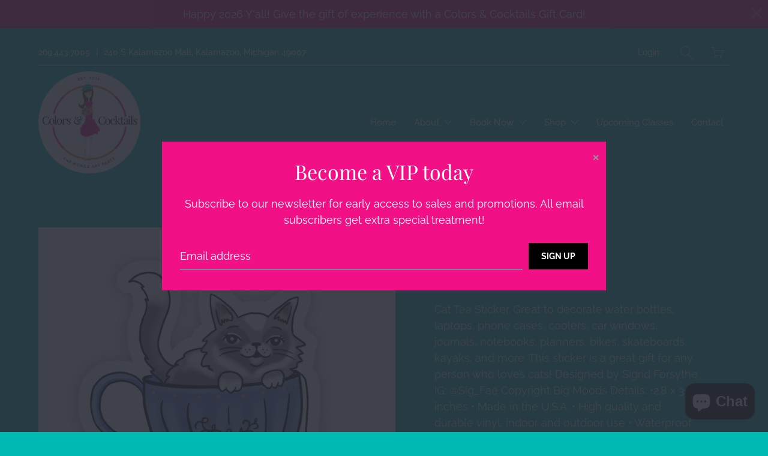

--- FILE ---
content_type: text/html; charset=utf-8
request_url: https://colors-and-cocktails.com/products/cat-tea-sticker
body_size: 22208
content:


 <!DOCTYPE html>
<!--[if IE 9 ]><html class="ie ie9" lang="en"> <![endif]-->
<!--[if (gte IE 10)|!(IE)]><!--><html lang="en"> <!--<![endif]-->
<script id="plg-round-up" src="https://hello.pledge.to/assets/shop/round-up.js" async></script>
<head> <meta charset="utf-8"> <meta http-equiv="cleartype" content="on"> <meta name="robots" content="index,follow"> <!-- Stylesheets for Artisan 1.3.0 --> <link href="//colors-and-cocktails.com/cdn/shop/t/3/assets/styles.scss.css?v=36884561218426352361764646170" rel="stylesheet" type="text/css" media="all" /> <noscript> <style>
      .slideshow {
        opacity: 1;
      }

      .product_gallery {
        opacity: 1;
      }

      .mainBar__container.overflow--hidden {
        overflow: visible;
      }

      .newsletter-popup.remodal {
        display: none;
      }

      .fallbackImage {
        max-width: 100%;
      }

      img.lazyload[src*="_100x"],
      img.lazyload[src*="_50x"] {
        display: none;
      }

      .product_gallery_nav {
        display: none;
      }</style></noscript> <title>Cat Tea Sticker - Colors &amp; Cocktails</title> <meta name="description" content="Cat Tea Sticker. Great to decorate water bottles, laptops, phone cases, coolers, car windows, journals, notebooks, planners, bikes, skateboards, kayaks, and more. This sticker is a great gift for any person who loves cats! Designed by Sigrid Forsythe IG: @Sig_Fae Copyright Big Moods Details: •2.8 x 3 inches • Made in t" />
  

  

<meta name="author" content="Colors &amp; Cocktails">
<meta property="og:url" content="https://colors-and-cocktails.com/products/cat-tea-sticker">
<meta property="og:site_name" content="Colors &amp; Cocktails"> <meta property="og:type" content="product"> <meta property="og:title" content="Cat Tea Sticker"> <meta property="og:image" content="http://colors-and-cocktails.com/cdn/shop/products/08f8d5daed2afc9b6cd73ce3a983ab89ffedcd05c0955c52d0ea5b9ff63a71b0_600x.jpg?v=1612413302"> <meta property="og:image:secure_url" content="https://colors-and-cocktails.com/cdn/shop/products/08f8d5daed2afc9b6cd73ce3a983ab89ffedcd05c0955c52d0ea5b9ff63a71b0_600x.jpg?v=1612413302"> <meta property="og:price:amount" content="5.00"> <meta property="og:price:currency" content="USD"> <meta property="og:description" content="Cat Tea Sticker. Great to decorate water bottles, laptops, phone cases, coolers, car windows, journals, notebooks, planners, bikes, skateboards, kayaks, and more. This sticker is a great gift for any person who loves cats! Designed by Sigrid Forsythe IG: @Sig_Fae Copyright Big Moods Details: •2.8 x 3 inches • Made in t">




<meta name="twitter:card" content="summary"> <meta name="twitter:title" content="Cat Tea Sticker"> <meta name="twitter:description" content="Cat Tea Sticker. Great to decorate water bottles, laptops, phone cases, coolers, car windows, journals, notebooks, planners, bikes, skateboards, kayaks, and more. This sticker is a great gift for any person who loves cats!

Designed by Sigrid Forsythe
IG: @Sig_Fae
Copyright Big Moods

Details:

•2.8 x 3 inches
• Made in the U.S.A.
• High quality and durable vinyl, indoor and outdoor use
• Waterproof and weatherproof "> <meta name="twitter:image" content="https://colors-and-cocktails.com/cdn/shop/products/08f8d5daed2afc9b6cd73ce3a983ab89ffedcd05c0955c52d0ea5b9ff63a71b0_240x.jpg?v=1612413302"> <meta name="twitter:image:width" content="240"> <meta name="twitter:image:height" content="240"> <meta name="twitter:image:alt" content="Cat Tea Sticker"> <!-- Mobile Specific Metas --> <meta name="HandheldFriendly" content="True"> <meta name="MobileOptimized" content="320"> <meta name="viewport" content="width=device-width,initial-scale=1"> <meta name="theme-color" content="#00b9b3"> <link rel="shortcut icon" type="image/x-icon" href="//colors-and-cocktails.com/cdn/shop/files/Colors-Cocktails-Logo-02_180x180.png?v=1613727030"> <link rel="apple-touch-icon" href="//colors-and-cocktails.com/cdn/shop/files/Colors-Cocktails-Logo-02_180x180.png?v=1613727030"/> <link rel="apple-touch-icon" sizes="72x72" href="//colors-and-cocktails.com/cdn/shop/files/Colors-Cocktails-Logo-02_72x72.png?v=1613727030"/> <link rel="apple-touch-icon" sizes="114x114" href="//colors-and-cocktails.com/cdn/shop/files/Colors-Cocktails-Logo-02_114x114.png?v=1613727030"/> <link rel="apple-touch-icon" sizes="180x180" href="//colors-and-cocktails.com/cdn/shop/files/Colors-Cocktails-Logo-02_180x180.png?v=1613727030"/> <link rel="apple-touch-icon" sizes="228x228" href="//colors-and-cocktails.com/cdn/shop/files/Colors-Cocktails-Logo-02_228x228.png?v=1613727030"/> <link rel="canonical" href="https://colors-and-cocktails.com/products/cat-tea-sticker" /> <script>window.performance && window.performance.mark && window.performance.mark('shopify.content_for_header.start');</script><meta id="shopify-digital-wallet" name="shopify-digital-wallet" content="/36668440714/digital_wallets/dialog">
<meta name="shopify-checkout-api-token" content="2d23b5444c8a1f8efdb1971cc7a28420">
<meta id="in-context-paypal-metadata" data-shop-id="36668440714" data-venmo-supported="false" data-environment="production" data-locale="en_US" data-paypal-v4="true" data-currency="USD">
<link rel="alternate" type="application/json+oembed" href="https://colors-and-cocktails.com/products/cat-tea-sticker.oembed">
<script async="async" src="/checkouts/internal/preloads.js?locale=en-US"></script>
<link rel="preconnect" href="https://shop.app" crossorigin="anonymous">
<script async="async" src="https://shop.app/checkouts/internal/preloads.js?locale=en-US&shop_id=36668440714" crossorigin="anonymous"></script>
<script id="apple-pay-shop-capabilities" type="application/json">{"shopId":36668440714,"countryCode":"US","currencyCode":"USD","merchantCapabilities":["supports3DS"],"merchantId":"gid:\/\/shopify\/Shop\/36668440714","merchantName":"Colors \u0026 Cocktails","requiredBillingContactFields":["postalAddress","email"],"requiredShippingContactFields":["postalAddress","email"],"shippingType":"shipping","supportedNetworks":["visa","masterCard","amex","discover","elo","jcb"],"total":{"type":"pending","label":"Colors \u0026 Cocktails","amount":"1.00"},"shopifyPaymentsEnabled":true,"supportsSubscriptions":true}</script>
<script id="shopify-features" type="application/json">{"accessToken":"2d23b5444c8a1f8efdb1971cc7a28420","betas":["rich-media-storefront-analytics"],"domain":"colors-and-cocktails.com","predictiveSearch":true,"shopId":36668440714,"locale":"en"}</script>
<script>var Shopify = Shopify || {};
Shopify.shop = "colors-cocktails.myshopify.com";
Shopify.locale = "en";
Shopify.currency = {"active":"USD","rate":"1.0"};
Shopify.country = "US";
Shopify.theme = {"name":"Artisan","id":94890655882,"schema_name":"Artisan","schema_version":"1.3.0","theme_store_id":856,"role":"main"};
Shopify.theme.handle = "null";
Shopify.theme.style = {"id":null,"handle":null};
Shopify.cdnHost = "colors-and-cocktails.com/cdn";
Shopify.routes = Shopify.routes || {};
Shopify.routes.root = "/";</script>
<script type="module">!function(o){(o.Shopify=o.Shopify||{}).modules=!0}(window);</script>
<script>!function(o){function n(){var o=[];function n(){o.push(Array.prototype.slice.apply(arguments))}return n.q=o,n}var t=o.Shopify=o.Shopify||{};t.loadFeatures=n(),t.autoloadFeatures=n()}(window);</script>
<script>
  window.ShopifyPay = window.ShopifyPay || {};
  window.ShopifyPay.apiHost = "shop.app\/pay";
  window.ShopifyPay.redirectState = null;
</script>
<script id="shop-js-analytics" type="application/json">{"pageType":"product"}</script>
<script defer="defer" async type="module" src="//colors-and-cocktails.com/cdn/shopifycloud/shop-js/modules/v2/client.init-shop-cart-sync_BT-GjEfc.en.esm.js"></script>
<script defer="defer" async type="module" src="//colors-and-cocktails.com/cdn/shopifycloud/shop-js/modules/v2/chunk.common_D58fp_Oc.esm.js"></script>
<script defer="defer" async type="module" src="//colors-and-cocktails.com/cdn/shopifycloud/shop-js/modules/v2/chunk.modal_xMitdFEc.esm.js"></script>
<script type="module">
  await import("//colors-and-cocktails.com/cdn/shopifycloud/shop-js/modules/v2/client.init-shop-cart-sync_BT-GjEfc.en.esm.js");
await import("//colors-and-cocktails.com/cdn/shopifycloud/shop-js/modules/v2/chunk.common_D58fp_Oc.esm.js");
await import("//colors-and-cocktails.com/cdn/shopifycloud/shop-js/modules/v2/chunk.modal_xMitdFEc.esm.js");

  window.Shopify.SignInWithShop?.initShopCartSync?.({"fedCMEnabled":true,"windoidEnabled":true});

</script>
<script>
  window.Shopify = window.Shopify || {};
  if (!window.Shopify.featureAssets) window.Shopify.featureAssets = {};
  window.Shopify.featureAssets['shop-js'] = {"shop-cart-sync":["modules/v2/client.shop-cart-sync_DZOKe7Ll.en.esm.js","modules/v2/chunk.common_D58fp_Oc.esm.js","modules/v2/chunk.modal_xMitdFEc.esm.js"],"init-fed-cm":["modules/v2/client.init-fed-cm_B6oLuCjv.en.esm.js","modules/v2/chunk.common_D58fp_Oc.esm.js","modules/v2/chunk.modal_xMitdFEc.esm.js"],"shop-cash-offers":["modules/v2/client.shop-cash-offers_D2sdYoxE.en.esm.js","modules/v2/chunk.common_D58fp_Oc.esm.js","modules/v2/chunk.modal_xMitdFEc.esm.js"],"shop-login-button":["modules/v2/client.shop-login-button_QeVjl5Y3.en.esm.js","modules/v2/chunk.common_D58fp_Oc.esm.js","modules/v2/chunk.modal_xMitdFEc.esm.js"],"pay-button":["modules/v2/client.pay-button_DXTOsIq6.en.esm.js","modules/v2/chunk.common_D58fp_Oc.esm.js","modules/v2/chunk.modal_xMitdFEc.esm.js"],"shop-button":["modules/v2/client.shop-button_DQZHx9pm.en.esm.js","modules/v2/chunk.common_D58fp_Oc.esm.js","modules/v2/chunk.modal_xMitdFEc.esm.js"],"avatar":["modules/v2/client.avatar_BTnouDA3.en.esm.js"],"init-windoid":["modules/v2/client.init-windoid_CR1B-cfM.en.esm.js","modules/v2/chunk.common_D58fp_Oc.esm.js","modules/v2/chunk.modal_xMitdFEc.esm.js"],"init-shop-for-new-customer-accounts":["modules/v2/client.init-shop-for-new-customer-accounts_C_vY_xzh.en.esm.js","modules/v2/client.shop-login-button_QeVjl5Y3.en.esm.js","modules/v2/chunk.common_D58fp_Oc.esm.js","modules/v2/chunk.modal_xMitdFEc.esm.js"],"init-shop-email-lookup-coordinator":["modules/v2/client.init-shop-email-lookup-coordinator_BI7n9ZSv.en.esm.js","modules/v2/chunk.common_D58fp_Oc.esm.js","modules/v2/chunk.modal_xMitdFEc.esm.js"],"init-shop-cart-sync":["modules/v2/client.init-shop-cart-sync_BT-GjEfc.en.esm.js","modules/v2/chunk.common_D58fp_Oc.esm.js","modules/v2/chunk.modal_xMitdFEc.esm.js"],"shop-toast-manager":["modules/v2/client.shop-toast-manager_DiYdP3xc.en.esm.js","modules/v2/chunk.common_D58fp_Oc.esm.js","modules/v2/chunk.modal_xMitdFEc.esm.js"],"init-customer-accounts":["modules/v2/client.init-customer-accounts_D9ZNqS-Q.en.esm.js","modules/v2/client.shop-login-button_QeVjl5Y3.en.esm.js","modules/v2/chunk.common_D58fp_Oc.esm.js","modules/v2/chunk.modal_xMitdFEc.esm.js"],"init-customer-accounts-sign-up":["modules/v2/client.init-customer-accounts-sign-up_iGw4briv.en.esm.js","modules/v2/client.shop-login-button_QeVjl5Y3.en.esm.js","modules/v2/chunk.common_D58fp_Oc.esm.js","modules/v2/chunk.modal_xMitdFEc.esm.js"],"shop-follow-button":["modules/v2/client.shop-follow-button_CqMgW2wH.en.esm.js","modules/v2/chunk.common_D58fp_Oc.esm.js","modules/v2/chunk.modal_xMitdFEc.esm.js"],"checkout-modal":["modules/v2/client.checkout-modal_xHeaAweL.en.esm.js","modules/v2/chunk.common_D58fp_Oc.esm.js","modules/v2/chunk.modal_xMitdFEc.esm.js"],"shop-login":["modules/v2/client.shop-login_D91U-Q7h.en.esm.js","modules/v2/chunk.common_D58fp_Oc.esm.js","modules/v2/chunk.modal_xMitdFEc.esm.js"],"lead-capture":["modules/v2/client.lead-capture_BJmE1dJe.en.esm.js","modules/v2/chunk.common_D58fp_Oc.esm.js","modules/v2/chunk.modal_xMitdFEc.esm.js"],"payment-terms":["modules/v2/client.payment-terms_Ci9AEqFq.en.esm.js","modules/v2/chunk.common_D58fp_Oc.esm.js","modules/v2/chunk.modal_xMitdFEc.esm.js"]};
</script>
<script>(function() {
  var isLoaded = false;
  function asyncLoad() {
    if (isLoaded) return;
    isLoaded = true;
    var urls = ["https:\/\/inffuse.eventscalendar.co\/plugins\/shopify\/loader.js?app=calendar\u0026shop=colors-cocktails.myshopify.com\u0026shop=colors-cocktails.myshopify.com","https:\/\/chimpstatic.com\/mcjs-connected\/js\/users\/6c4afc95144cb6655833e89bd\/bcc3a79788fb8f430aaf6d64b.js?shop=colors-cocktails.myshopify.com","https:\/\/cdn.shoppinggives.com\/cc-utilities\/shopify.js?store-id=ef8d3015-1700-44cc-80f2-8f3c7036265b\u0026shop=colors-cocktails.myshopify.com"];
    for (var i = 0; i <urls.length; i++) {
      var s = document.createElement('script');
      s.type = 'text/javascript';
      s.async = true;
      s.src = urls[i];
      var x = document.getElementsByTagName('script')[0];
      x.parentNode.insertBefore(s, x);
    }
  };
  if(window.attachEvent) {
    window.attachEvent('onload', asyncLoad);
  } else {
    window.addEventListener('load', asyncLoad, false);
  }
})();</script>
<script id="__st">var __st={"a":36668440714,"offset":-18000,"reqid":"3c4f9151-8c49-4eb3-91ed-c4d642497acb-1769410874","pageurl":"colors-and-cocktails.com\/products\/cat-tea-sticker","u":"a7293f2512f4","p":"product","rtyp":"product","rid":5409299202186};</script>
<script>window.ShopifyPaypalV4VisibilityTracking = true;</script>
<script id="captcha-bootstrap">!function(){'use strict';const t='contact',e='account',n='new_comment',o=[[t,t],['blogs',n],['comments',n],[t,'customer']],c=[[e,'customer_login'],[e,'guest_login'],[e,'recover_customer_password'],[e,'create_customer']],r=t=>t.map((([t,e])=>`form[action*='/${t}']:not([data-nocaptcha='true']) input[name='form_type'][value='${e}']`)).join(','),a=t=>()=>t?[...document.querySelectorAll(t)].map((t=>t.form)):[];function s(){const t=[...o],e=r(t);return a(e)}const i='password',u='form_key',d=['recaptcha-v3-token','g-recaptcha-response','h-captcha-response',i],f=()=>{try{return window.sessionStorage}catch{return}},m='__shopify_v',_=t=>t.elements[u];function p(t,e,n=!1){try{const o=window.sessionStorage,c=JSON.parse(o.getItem(e)),{data:r}=function(t){const{data:e,action:n}=t;return t[m]||n?{data:e,action:n}:{data:t,action:n}}(c);for(const[e,n]of Object.entries(r))t.elements[e]&&(t.elements[e].value=n);n&&o.removeItem(e)}catch(o){console.error('form repopulation failed',{error:o})}}const l='form_type',E='cptcha';function T(t){t.dataset[E]=!0}const w=window,h=w.document,L='Shopify',v='ce_forms',y='captcha';let A=!1;((t,e)=>{const n=(g='f06e6c50-85a8-45c8-87d0-21a2b65856fe',I='https://cdn.shopify.com/shopifycloud/storefront-forms-hcaptcha/ce_storefront_forms_captcha_hcaptcha.v1.5.2.iife.js',D={infoText:'Protected by hCaptcha',privacyText:'Privacy',termsText:'Terms'},(t,e,n)=>{const o=w[L][v],c=o.bindForm;if(c)return c(t,g,e,D).then(n);var r;o.q.push([[t,g,e,D],n]),r=I,A||(h.body.append(Object.assign(h.createElement('script'),{id:'captcha-provider',async:!0,src:r})),A=!0)});var g,I,D;w[L]=w[L]||{},w[L][v]=w[L][v]||{},w[L][v].q=[],w[L][y]=w[L][y]||{},w[L][y].protect=function(t,e){n(t,void 0,e),T(t)},Object.freeze(w[L][y]),function(t,e,n,w,h,L){const[v,y,A,g]=function(t,e,n){const i=e?o:[],u=t?c:[],d=[...i,...u],f=r(d),m=r(i),_=r(d.filter((([t,e])=>n.includes(e))));return[a(f),a(m),a(_),s()]}(w,h,L),I=t=>{const e=t.target;return e instanceof HTMLFormElement?e:e&&e.form},D=t=>v().includes(t);t.addEventListener('submit',(t=>{const e=I(t);if(!e)return;const n=D(e)&&!e.dataset.hcaptchaBound&&!e.dataset.recaptchaBound,o=_(e),c=g().includes(e)&&(!o||!o.value);(n||c)&&t.preventDefault(),c&&!n&&(function(t){try{if(!f())return;!function(t){const e=f();if(!e)return;const n=_(t);if(!n)return;const o=n.value;o&&e.removeItem(o)}(t);const e=Array.from(Array(32),(()=>Math.random().toString(36)[2])).join('');!function(t,e){_(t)||t.append(Object.assign(document.createElement('input'),{type:'hidden',name:u})),t.elements[u].value=e}(t,e),function(t,e){const n=f();if(!n)return;const o=[...t.querySelectorAll(`input[type='${i}']`)].map((({name:t})=>t)),c=[...d,...o],r={};for(const[a,s]of new FormData(t).entries())c.includes(a)||(r[a]=s);n.setItem(e,JSON.stringify({[m]:1,action:t.action,data:r}))}(t,e)}catch(e){console.error('failed to persist form',e)}}(e),e.submit())}));const S=(t,e)=>{t&&!t.dataset[E]&&(n(t,e.some((e=>e===t))),T(t))};for(const o of['focusin','change'])t.addEventListener(o,(t=>{const e=I(t);D(e)&&S(e,y())}));const B=e.get('form_key'),M=e.get(l),P=B&&M;t.addEventListener('DOMContentLoaded',(()=>{const t=y();if(P)for(const e of t)e.elements[l].value===M&&p(e,B);[...new Set([...A(),...v().filter((t=>'true'===t.dataset.shopifyCaptcha))])].forEach((e=>S(e,t)))}))}(h,new URLSearchParams(w.location.search),n,t,e,['guest_login'])})(!0,!0)}();</script>
<script integrity="sha256-4kQ18oKyAcykRKYeNunJcIwy7WH5gtpwJnB7kiuLZ1E=" data-source-attribution="shopify.loadfeatures" defer="defer" src="//colors-and-cocktails.com/cdn/shopifycloud/storefront/assets/storefront/load_feature-a0a9edcb.js" crossorigin="anonymous"></script>
<script crossorigin="anonymous" defer="defer" src="//colors-and-cocktails.com/cdn/shopifycloud/storefront/assets/shopify_pay/storefront-65b4c6d7.js?v=20250812"></script>
<script data-source-attribution="shopify.dynamic_checkout.dynamic.init">var Shopify=Shopify||{};Shopify.PaymentButton=Shopify.PaymentButton||{isStorefrontPortableWallets:!0,init:function(){window.Shopify.PaymentButton.init=function(){};var t=document.createElement("script");t.src="https://colors-and-cocktails.com/cdn/shopifycloud/portable-wallets/latest/portable-wallets.en.js",t.type="module",document.head.appendChild(t)}};
</script>
<script data-source-attribution="shopify.dynamic_checkout.buyer_consent">
  function portableWalletsHideBuyerConsent(e){var t=document.getElementById("shopify-buyer-consent"),n=document.getElementById("shopify-subscription-policy-button");t&&n&&(t.classList.add("hidden"),t.setAttribute("aria-hidden","true"),n.removeEventListener("click",e))}function portableWalletsShowBuyerConsent(e){var t=document.getElementById("shopify-buyer-consent"),n=document.getElementById("shopify-subscription-policy-button");t&&n&&(t.classList.remove("hidden"),t.removeAttribute("aria-hidden"),n.addEventListener("click",e))}window.Shopify?.PaymentButton&&(window.Shopify.PaymentButton.hideBuyerConsent=portableWalletsHideBuyerConsent,window.Shopify.PaymentButton.showBuyerConsent=portableWalletsShowBuyerConsent);
</script>
<script>
  function portableWalletsCleanup(e){e&&e.src&&console.error("Failed to load portable wallets script "+e.src);var t=document.querySelectorAll("shopify-accelerated-checkout .shopify-payment-button__skeleton, shopify-accelerated-checkout-cart .wallet-cart-button__skeleton"),e=document.getElementById("shopify-buyer-consent");for(let e=0;e<t.length;e++)t[e].remove();e&&e.remove()}function portableWalletsNotLoadedAsModule(e){e instanceof ErrorEvent&&"string"==typeof e.message&&e.message.includes("import.meta")&&"string"==typeof e.filename&&e.filename.includes("portable-wallets")&&(window.removeEventListener("error",portableWalletsNotLoadedAsModule),window.Shopify.PaymentButton.failedToLoad=e,"loading"===document.readyState?document.addEventListener("DOMContentLoaded",window.Shopify.PaymentButton.init):window.Shopify.PaymentButton.init())}window.addEventListener("error",portableWalletsNotLoadedAsModule);
</script>

<script type="module" src="https://colors-and-cocktails.com/cdn/shopifycloud/portable-wallets/latest/portable-wallets.en.js" onError="portableWalletsCleanup(this)" crossorigin="anonymous"></script>
<script nomodule>
  document.addEventListener("DOMContentLoaded", portableWalletsCleanup);
</script>

<link id="shopify-accelerated-checkout-styles" rel="stylesheet" media="screen" href="https://colors-and-cocktails.com/cdn/shopifycloud/portable-wallets/latest/accelerated-checkout-backwards-compat.css" crossorigin="anonymous">
<style id="shopify-accelerated-checkout-cart">
        #shopify-buyer-consent {
  margin-top: 1em;
  display: inline-block;
  width: 100%;
}

#shopify-buyer-consent.hidden {
  display: none;
}

#shopify-subscription-policy-button {
  background: none;
  border: none;
  padding: 0;
  text-decoration: underline;
  font-size: inherit;
  cursor: pointer;
}

#shopify-subscription-policy-button::before {
  box-shadow: none;
}

      </style>

<script>window.performance && window.performance.mark && window.performance.mark('shopify.content_for_header.end');</script> <script type="text/javascript">
    var Tipo = Tipo || {};
    Tipo.Booking = Tipo.Booking || {};
    Tipo.Booking.appUrl = 'https://booking.tipo.io';
    Tipo.Booking.shop = {
      id: 38586,
      url : 'colors-cocktails.myshopify.com',
      domain : 'colors-and-cocktails.com',
      settings : "{\"general\":{\"hide_add_to_cart\":\"2\",\"hide_buy_now\":\"2\",\"redirect_url\":null,\"allow_bring_more\":false,\"confirm_to\":\"checkout\",\"time_format\":\"24h\",\"multipleEmployees\":\"1\",\"hide_employee_on_front_store\":true,\"multipleLocations\":\"0\",\"show_location_on_front_store\":true,\"formatDate\":\"YYYY-MM-DD\",\"formatDateServe\":\"Y-m-d\",\"formatDateTime\":\"YYYY-MM-DD HH:mm\",\"formatTime\":\"HH:mm\",\"weekStart\":0},\"booking\":{\"text_price_color\":\"#ff0000\",\"timeBlock\":\"fixed\",\"stepping\":\"60\",\"font\":\"Arial\",\"primary_color\":\"#1fd3c0\",\"cancel_button\":\"#ffffff\",\"text_color\":\"#6370a7\",\"calender_background_color\":\"#2b3360\",\"calender_text_color\":\"#ffffff\",\"day_off_color\":\"#a3a3a3\",\"time_slot_color\":\"#414c89\",\"time_slot_color_hover\":\"#313d88\",\"selected_time_slot_color\":\"#ffd153\",\"background_color_calendar\":\"#2b3360\",\"background_image\":\"preset1.jpg\",\"selected_day_color\":\"#1fd3c0\",\"time_slot_color_selected\":\"#ff007b\",\"background_color_box_message_time_slot_no_available\":\"#e9e9e9\",\"text_color_text_box_message_time_slot_no_available\":\"#424242\",\"time_slot_no_available_color\":\"#a3a3a3\",\"sortProduct\":{\"type\":1,\"sortProductAuto\":\"asc\",\"sortProductManually\":[\"7703852187786\",\"7703851303050\"]},\"statusDefault\":\"2\"},\"translation\":{\"languageDatepicker\":\"en-US\",\"customDatePickerDays\":\"Sunday, Monday, Tuesday, Wednesday, Thursday, Friday, Saturday\",\"customDatePickerDaysShort\":\"Sun, Mon, Tue, Wed, Thu, Fri, Sat\",\"customDatePickerDaysMin\":\"Su, Mo, Tu, We, Th, Fr, Sa\",\"customDatePickerMonths\":\"January, February, March, April, May, June, July, August, September, October, November, December\",\"customDatePickerMonthsShort\":\"Jan, Feb, Mar, Apr, May, Jun, Jul, Aug, Sep, Oct, Nov, Dec\",\"widget\":{\"default\":{\"please_select\":\"Please select service\",\"training\":\"Training\",\"trainer\":\"Trainer\",\"bringing_anyone\":\"Bringing anyone with you?\",\"num_of_additional\":\"Number of Additional People\",\"date_and_time\":\"Pick date & time\",\"continue\":\"Continue\",\"total_price\":\"Total Price\",\"confirm\":\"Confirm\",\"cancel\":\"Cancel\",\"thank_you\":\"Thank you! Your booking is completed\",\"date\":\"Date\",\"time\":\"Time\",\"datetime\":\"Date Time\",\"duration\":\"Duration\",\"location\":\"Location\",\"first_name\":\"First name\",\"last_name\":\"Last name\",\"phone\":\"Phone\",\"email\":\"Email\",\"address\":\"Address\",\"address_2\":\"Address 2\",\"status\":\"Status\",\"country\":\"Country\",\"full_name\":\"Fullname\",\"product\":\"Service\",\"product_placeholder\":\"Select your service\",\"variant\":\"Variant\",\"variant_placeholder\":\"Select your variant\",\"location_placeholder\":\"Select a location\",\"employee\":\"Employee\",\"employee_placeholder\":\"Select an employee\",\"quantity\":\"Quantity\",\"back\":\"Back\",\"payment\":\"Payment\",\"you_can_only_bring\":\"You can only bring {number} people\",\"not_available\":\"Selected service is currently not available.\",\"no_employee\":\"No employee\",\"no_location\":\"No location\",\"is_required\":\"This field is required.\",\"valid_phone_number\":\"Please enter a valid phone number.\",\"valid_email\":\"Please enter a valid email.\",\"time_slot_no_available\":\"This slot is no longer available\",\"price\":\"Price\",\"export_file_isc\":\"Export to file isc\",\"confirm_free_booking_successfully\":\"Thank for your booking. We will get back to you shortly.\",\"confirm_free_booking_unsuccessfully\":\"Whoops, looks like something went wrong.\",\"duration_unit\":\"minutes\"}}},\"integrate\":{\"zapier\":{\"cretaeOrUpdateUrl\":\"\",\"deleteUrl\":\"\"}},\"free_form\":{\"first_name\":{\"enable\":true,\"label\":\"First name\",\"required\":true},\"last_name\":{\"enable\":true,\"label\":\"Last name\",\"required\":true},\"phone_number\":{\"enable\":false,\"label\":\"Phone number\",\"required\":true},\"email\":{\"label\":\"Email\",\"required\":true,\"enable\":true}}}",
      locale: 'en',
      plan : {"id":13,"version":"2.1","plan":"FREE","feature":"{\"employee\":1,\"product\":1,\"location\":1,\"extraFieldSet\":false,\"hideBrand\":false,\"trialDay\":\"0\",\"trialDayOld\":\"0\",\"priceOld\":\"0\",\"googleCalendar\":false}","price":"0.00","type":"month","status":1,"created_at":null,"updated_at":"2023-03-01 02:39:11"}
    };
    Tipo.Booking.locale = "en";
    Tipo.Booking.countryCode = ['us'];
    
      Tipo.Booking.product = {"id":5409299202186,"title":"Cat Tea Sticker","handle":"cat-tea-sticker","description":"Cat Tea Sticker. Great to decorate water bottles, laptops, phone cases, coolers, car windows, journals, notebooks, planners, bikes, skateboards, kayaks, and more. This sticker is a great gift for any person who loves cats!\n\nDesigned by Sigrid Forsythe\nIG: @Sig_Fae\nCopyright Big Moods\n\nDetails:\n\n•2.8 x 3 inches\n• Made in the U.S.A.\n• High quality and durable vinyl, indoor and outdoor use\n• Waterproof and weatherproof ","published_at":"2021-02-09T15:13:42-05:00","created_at":"2021-02-03T23:35:01-05:00","vendor":"Big Moods","type":"Sticker","tags":["Faire"],"price":500,"price_min":500,"price_max":500,"available":false,"price_varies":false,"compare_at_price":null,"compare_at_price_min":0,"compare_at_price_max":0,"compare_at_price_varies":false,"variants":[{"id":35013495652490,"title":"Default Title","option1":"Default Title","option2":null,"option3":null,"sku":"BM-0038","requires_shipping":true,"taxable":true,"featured_image":null,"available":false,"name":"Cat Tea Sticker","public_title":null,"options":["Default Title"],"price":500,"weight":9,"compare_at_price":null,"inventory_management":"shopify","barcode":"95652490","requires_selling_plan":false,"selling_plan_allocations":[]}],"images":["\/\/colors-and-cocktails.com\/cdn\/shop\/products\/08f8d5daed2afc9b6cd73ce3a983ab89ffedcd05c0955c52d0ea5b9ff63a71b0.jpg?v=1612413302"],"featured_image":"\/\/colors-and-cocktails.com\/cdn\/shop\/products\/08f8d5daed2afc9b6cd73ce3a983ab89ffedcd05c0955c52d0ea5b9ff63a71b0.jpg?v=1612413302","options":["Title"],"media":[{"alt":null,"id":11696402890890,"position":1,"preview_image":{"aspect_ratio":1.0,"height":2880,"width":2880,"src":"\/\/colors-and-cocktails.com\/cdn\/shop\/products\/08f8d5daed2afc9b6cd73ce3a983ab89ffedcd05c0955c52d0ea5b9ff63a71b0.jpg?v=1612413302"},"aspect_ratio":1.0,"height":2880,"media_type":"image","src":"\/\/colors-and-cocktails.com\/cdn\/shop\/products\/08f8d5daed2afc9b6cd73ce3a983ab89ffedcd05c0955c52d0ea5b9ff63a71b0.jpg?v=1612413302","width":2880}],"requires_selling_plan":false,"selling_plan_groups":[],"content":"Cat Tea Sticker. Great to decorate water bottles, laptops, phone cases, coolers, car windows, journals, notebooks, planners, bikes, skateboards, kayaks, and more. This sticker is a great gift for any person who loves cats!\n\nDesigned by Sigrid Forsythe\nIG: @Sig_Fae\nCopyright Big Moods\n\nDetails:\n\n•2.8 x 3 inches\n• Made in the U.S.A.\n• High quality and durable vinyl, indoor and outdoor use\n• Waterproof and weatherproof "};
      Tipo.Booking.product.options = [{"name":"Title","position":1,"values":["Default Title"]}];
      
        Tipo.Booking.product.variants[0].inventory_management = 'shopify';
        Tipo.Booking.product.variants[0].inventory_quantity = 0;
        Tipo.Booking.product.variants[0].inventory_policy = 'deny';
      
    

    

    Tipo.Booking.settings = {"general":{"hide_add_to_cart":"2","hide_buy_now":"2","redirect_url":null,"allow_bring_more":false,"confirm_to":"checkout","time_format":"24h","multipleEmployees":"1","hide_employee_on_front_store":true,"multipleLocations":"0","show_location_on_front_store":true,"formatDate":"YYYY-MM-DD","formatDateServe":"Y-m-d","formatDateTime":"YYYY-MM-DD HH:mm","formatTime":"HH:mm","weekStart":0},"booking":{"text_price_color":"#ff0000","timeBlock":"fixed","stepping":"60","font":"Arial","primary_color":"#1fd3c0","cancel_button":"#ffffff","text_color":"#6370a7","calender_background_color":"#2b3360","calender_text_color":"#ffffff","day_off_color":"#a3a3a3","time_slot_color":"#414c89","time_slot_color_hover":"#313d88","selected_time_slot_color":"#ffd153","background_color_calendar":"#2b3360","background_image":"preset1.jpg","selected_day_color":"#1fd3c0","time_slot_color_selected":"#ff007b","background_color_box_message_time_slot_no_available":"#e9e9e9","text_color_text_box_message_time_slot_no_available":"#424242","time_slot_no_available_color":"#a3a3a3","sortProduct":{"type":1,"sortProductAuto":"asc","sortProductManually":["7703852187786","7703851303050"]},"statusDefault":"2"},"translation":{"languageDatepicker":"en-US","customDatePickerDays":"Sunday, Monday, Tuesday, Wednesday, Thursday, Friday, Saturday","customDatePickerDaysShort":"Sun, Mon, Tue, Wed, Thu, Fri, Sat","customDatePickerDaysMin":"Su, Mo, Tu, We, Th, Fr, Sa","customDatePickerMonths":"January, February, March, April, May, June, July, August, September, October, November, December","customDatePickerMonthsShort":"Jan, Feb, Mar, Apr, May, Jun, Jul, Aug, Sep, Oct, Nov, Dec","widget":{"default":{"please_select":"Please select service","training":"Training","trainer":"Trainer","bringing_anyone":"Bringing anyone with you?","num_of_additional":"Number of Additional People","date_and_time":"Pick date & time","continue":"Continue","total_price":"Total Price","confirm":"Confirm","cancel":"Cancel","thank_you":"Thank you! Your booking is completed","date":"Date","time":"Time","datetime":"Date Time","duration":"Duration","location":"Location","first_name":"First name","last_name":"Last name","phone":"Phone","email":"Email","address":"Address","address_2":"Address 2","status":"Status","country":"Country","full_name":"Fullname","product":"Service","product_placeholder":"Select your service","variant":"Variant","variant_placeholder":"Select your variant","location_placeholder":"Select a location","employee":"Employee","employee_placeholder":"Select an employee","quantity":"Quantity","back":"Back","payment":"Payment","you_can_only_bring":"You can only bring {number} people","not_available":"Selected service is currently not available.","no_employee":"No employee","no_location":"No location","is_required":"This field is required.","valid_phone_number":"Please enter a valid phone number.","valid_email":"Please enter a valid email.","time_slot_no_available":"This slot is no longer available","price":"Price","export_file_isc":"Export to file isc","confirm_free_booking_successfully":"Thank for your booking. We will get back to you shortly.","confirm_free_booking_unsuccessfully":"Whoops, looks like something went wrong.","duration_unit":"minutes"}}},"free_form":{"first_name":{"enable":true,"label":"First name","required":true},"last_name":{"enable":true,"label":"Last name","required":true},"phone_number":{"enable":false,"label":"Phone number","required":true},"email":{"label":"Email","required":true,"enable":true}},"languageDatepicker":{"days":["Sunday","Monday","Tuesday","Wednesday","Thursday","Friday","Saturday"],"daysShort":["Sun","Mon","Tue","Wed","Thu","Fri","Sat"],"daysMin":["Su","Mo","Tu","We","Th","Fr","Sa"],"months":["January","February","March","April","May","June","July","August","September","October","November","December"],"monthsShort":["Jan","Feb","Mar","Apr","May","Jun","Jul","Aug","Sep","Oct","Nov","Dec"]}}
  Tipo.Booking.page = {
    type : 'product'
  };
  Tipo.Booking.money_format = '${{amount}}';
  Tipo.Booking.timezone = {
    shop : 'America/New_York',
    server : 'UTC'
  }
  Tipo.Booking.configs = {
    locations : [{"id":44466,"name":"Default location","employee_ids":[48578]}],
    employees : [{"id":48578,"first_name":"Lizbeth","last_name":"Lopez","avatar":"noimg.png","location_ids":[44466]}]
  };
  Tipo.Booking.configs.products = [
      ]
  
  Tipo.Booking.trans = Tipo.Booking.settings.translation.widget[Tipo.Booking.locale] || Tipo.Booking.settings.translation.widget.default
</script>
<textarea style="display:none !important" class="tipo-money-format">${{amount}}</textarea>
<style>
  .tpb-booking-form *{
    font-family: Arial;
  }
  .tpb-booking-form .copyright{
    display: none;
  }
  .tpb-booking-form .tpb-box .tpb-form-control .tpb-text-price{
    color: #ff0000;
  }
  .tpb-booking-form .tpb-box .tpb-form-control label,
  .tpb-booking-form .tpb-box .tpb-form-control #tpb-message-bring_qty,
  .tpb-booking-form .tpb-box .tpb-form-control .ss-single-selected,
  .tpb-booking-form .tpb-box .tpb-form-control #tpb-productTitle-input,
  .tpb-booking-form .tpb-box .extra-fields .element,
  .tpb-booking-form .tpb-box .extra-fields .element label,
  .tpb-booking-form .tpb-box .extra-fields .element input,
  .tpb-booking-form .tpb-box .extra-fields .element textarea,
  .tpb-booking-form .tpb-box .extra-fields .element select,
  .tpb-booking-form .tpb-box .label,
  .tpb-booking-form .tpb-box .booking-info{
    color: #6370a7;
  }
  .tpb-booking-form .tpb-box .content .step1 {
    background-image: url('https://cdn.shopify.com/s/files/1/0366/6844/0714/t/3/assets/tipo.booking.img-background.preset1.jpg');
  }
  .tpb-booking-form .tpb-box .content .step1 .inner-step h5{
    color: #6370a7;
  }
  .tpb-message_not-available,
  .tpb-message_not-available .dismiss svg {
    color: #6370a7;
  }
  .tpb-box .action .continue-button,
  .tpb-box .action .confirm-button,
  .tpb-box .action .confirm-button.loading .spinner{
    background-color: #1fd3c0;
  }
  .tpb-box .action .back-button{
    color: #6370a7;
  }
  .tpb-form-control.price p {
    color: #6370a7;
  }

  /* Next Step */
  .tpb-box .content .step2{
    background: #2b3360;
  }
  .tpb-box .content .confirm .product-info .title,
  .tpb-box .content .confirm .booking-info,
  .tpb-box .content .confirm .booking-info label
  .tpb-box .content .confirm .extra-fields .element *,
  .tpb-box .content .confirm .extra-fields .element .ss-single-selected,
  .tpb-box .content .confirm .extra-fields .tpb-radio-group,
  .tpb-box .content .confirm .extra-fields .tpb-radio-group [type="radio"]:not(:checked) + label,
  .tpb-box .content .confirm .subtotal > .g-row ,
  .success_message_when_free_booking,
  .tpb-wrapper-btnExport,
  .tpb-wrapper-btnExport .tpb-btnExport .tpb-btnExport-title .tpb-btnExport-title_text,
  .infoBooking,
  .infoBooking label,
  .confirmBookingFree_action,
  .confirmBookingFree_action a div span,
  {
    color: #6370a7;
  }
  .tpb-box .content .confirm .extra-fields .tpb-checkbox .ctx:hover span:first-child
  .tpb-box .content .confirm .extra-fields .tpb-checkbox .inp-box:checked + .ctx span:first-child
  {
    border-color: #6370a7;
  }
  .tpb-box .content .confirm .extra-fields .tpb-radio-group [type="radio"]:checked + label:after,
  .tpb-box .content .confirm .extra-fields .tpb-checkbox .inp-box:checked + .ctx span:first-child{
    background: #6370a7;
  }
  .tpb-box .content .confirm .subtotal > .g-row .value{
    color: #1fd3c0;
  }
  .tpb-datepicker .datepicker-panel > ul > li {
    color: #ffffff;
  }
  .tpb-datepicker .datepicker-panel > ul > li:hover{
    background: #313d88;
  }
  .tpb-datepicker .datepicker-panel > ul > li.disabled{
    color: #a3a3a3;
  }
  .tpb-datepicker .datepicker-panel > ul > li.picked{
    background: #1fd3c0;
  }
  .tpb-timepicker .radiobtn{
    color: #ffffff;
  }
  .tpb-timepicker .radiobtn .tooltip{
    background-color: #e9e9e9;
    color: #424242;
  }
  .tpb-timepicker .radiobtn label{
    background: #414c89;
    color: #ffffff;
  }
  .tpb-timepicker .radiobtn label:hover {
    background: #313d88;
  }
  .tpb-timepicker .radiobtn label.disabled {
    background: #a3a3a3;
  }
  .tpb-timepicker .radiobtn input[type="radio"]:checked + label,
  .tpb-timepicker .radiobtn input[type="checkbox"]:checked + label {
    background: #ff007b;
  }

  /* History */
  #tpb-history-booking * {
    font-family: Arial;
  }
  #tpb-history-booking .tpb-table tr th{
    color: #6370a7;
  }
  #tpb-history-booking .copyright {
    display: none;
  }
</style>
<script src='//colors-and-cocktails.com/cdn/shop/t/3/assets/tipo.booking.index.min.js?v=46083190274088529901679852517' defer ></script>
<!-- BEGIN XO GALLERY --> <script>var xoUpdate = "1606845188415"</script> <link href="//colors-and-cocktails.com/cdn/shop/t/3/assets/xo-gallery.css?v=632" rel="stylesheet" type="text/css" media="all" /> <!-- END XO GALLERY --><script id="sg-js-global-vars">
                        sgGlobalVars = {"error":"json not allowed for this object"};
                        if(sgGlobalVars) {
                            sgGlobalVars.cart = {"note":null,"attributes":{},"original_total_price":0,"total_price":0,"total_discount":0,"total_weight":0.0,"item_count":0,"items":[],"requires_shipping":false,"currency":"USD","items_subtotal_price":0,"cart_level_discount_applications":[],"checkout_charge_amount":0};
                            sgGlobalVars.currentProduct = {"id":5409299202186,"title":"Cat Tea Sticker","handle":"cat-tea-sticker","description":"Cat Tea Sticker. Great to decorate water bottles, laptops, phone cases, coolers, car windows, journals, notebooks, planners, bikes, skateboards, kayaks, and more. This sticker is a great gift for any person who loves cats!\n\nDesigned by Sigrid Forsythe\nIG: @Sig_Fae\nCopyright Big Moods\n\nDetails:\n\n•2.8 x 3 inches\n• Made in the U.S.A.\n• High quality and durable vinyl, indoor and outdoor use\n• Waterproof and weatherproof ","published_at":"2021-02-09T15:13:42-05:00","created_at":"2021-02-03T23:35:01-05:00","vendor":"Big Moods","type":"Sticker","tags":["Faire"],"price":500,"price_min":500,"price_max":500,"available":false,"price_varies":false,"compare_at_price":null,"compare_at_price_min":0,"compare_at_price_max":0,"compare_at_price_varies":false,"variants":[{"id":35013495652490,"title":"Default Title","option1":"Default Title","option2":null,"option3":null,"sku":"BM-0038","requires_shipping":true,"taxable":true,"featured_image":null,"available":false,"name":"Cat Tea Sticker","public_title":null,"options":["Default Title"],"price":500,"weight":9,"compare_at_price":null,"inventory_management":"shopify","barcode":"95652490","requires_selling_plan":false,"selling_plan_allocations":[]}],"images":["\/\/colors-and-cocktails.com\/cdn\/shop\/products\/08f8d5daed2afc9b6cd73ce3a983ab89ffedcd05c0955c52d0ea5b9ff63a71b0.jpg?v=1612413302"],"featured_image":"\/\/colors-and-cocktails.com\/cdn\/shop\/products\/08f8d5daed2afc9b6cd73ce3a983ab89ffedcd05c0955c52d0ea5b9ff63a71b0.jpg?v=1612413302","options":["Title"],"media":[{"alt":null,"id":11696402890890,"position":1,"preview_image":{"aspect_ratio":1.0,"height":2880,"width":2880,"src":"\/\/colors-and-cocktails.com\/cdn\/shop\/products\/08f8d5daed2afc9b6cd73ce3a983ab89ffedcd05c0955c52d0ea5b9ff63a71b0.jpg?v=1612413302"},"aspect_ratio":1.0,"height":2880,"media_type":"image","src":"\/\/colors-and-cocktails.com\/cdn\/shop\/products\/08f8d5daed2afc9b6cd73ce3a983ab89ffedcd05c0955c52d0ea5b9ff63a71b0.jpg?v=1612413302","width":2880}],"requires_selling_plan":false,"selling_plan_groups":[],"content":"Cat Tea Sticker. Great to decorate water bottles, laptops, phone cases, coolers, car windows, journals, notebooks, planners, bikes, skateboards, kayaks, and more. This sticker is a great gift for any person who loves cats!\n\nDesigned by Sigrid Forsythe\nIG: @Sig_Fae\nCopyright Big Moods\n\nDetails:\n\n•2.8 x 3 inches\n• Made in the U.S.A.\n• High quality and durable vinyl, indoor and outdoor use\n• Waterproof and weatherproof "};
                            sgGlobalVars.isAdmin = false;
                        }<!-- BEGIN app block: shopify://apps/shoppinggives/blocks/app-embed-block/7b6c2cd4-8962-4dc6-975b-870e1f567789 --><script id="sg-js-global-vars">
  sgGlobalVars = {"storeId":"ef8d3015-1700-44cc-80f2-8f3c7036265b","seenManagerPrompt":false,"storeIsActive":false,"targetInfo":{"cart":{"isAfterElem":false,"isBeforeElem":true,"customSelector":"form[action=\"/cart\"]","isOn":true},"product":{"useCartButton":true,"isAfterElem":false,"isBeforeElem":true,"customSelector":"","isOn":true,"type":0},"roundUp":{"isAfterElem":true,"isBeforeElem":false,"customSelector":"","isOn":true,"useCheckoutButton":true}},"hideAdditionalScriptPrompt":false,"sgRoundUpId":"39750828490890"};
  if(sgGlobalVars) {
    sgGlobalVars.cart = {"note":null,"attributes":{},"original_total_price":0,"total_price":0,"total_discount":0,"total_weight":0.0,"item_count":0,"items":[],"requires_shipping":false,"currency":"USD","items_subtotal_price":0,"cart_level_discount_applications":[],"checkout_charge_amount":0};
    sgGlobalVars.currentProduct = {"id":5409299202186,"title":"Cat Tea Sticker","handle":"cat-tea-sticker","description":"Cat Tea Sticker. Great to decorate water bottles, laptops, phone cases, coolers, car windows, journals, notebooks, planners, bikes, skateboards, kayaks, and more. This sticker is a great gift for any person who loves cats!\n\nDesigned by Sigrid Forsythe\nIG: @Sig_Fae\nCopyright Big Moods\n\nDetails:\n\n•2.8 x 3 inches\n• Made in the U.S.A.\n• High quality and durable vinyl, indoor and outdoor use\n• Waterproof and weatherproof ","published_at":"2021-02-09T15:13:42-05:00","created_at":"2021-02-03T23:35:01-05:00","vendor":"Big Moods","type":"Sticker","tags":["Faire"],"price":500,"price_min":500,"price_max":500,"available":false,"price_varies":false,"compare_at_price":null,"compare_at_price_min":0,"compare_at_price_max":0,"compare_at_price_varies":false,"variants":[{"id":35013495652490,"title":"Default Title","option1":"Default Title","option2":null,"option3":null,"sku":"BM-0038","requires_shipping":true,"taxable":true,"featured_image":null,"available":false,"name":"Cat Tea Sticker","public_title":null,"options":["Default Title"],"price":500,"weight":9,"compare_at_price":null,"inventory_management":"shopify","barcode":"95652490","requires_selling_plan":false,"selling_plan_allocations":[]}],"images":["\/\/colors-and-cocktails.com\/cdn\/shop\/products\/08f8d5daed2afc9b6cd73ce3a983ab89ffedcd05c0955c52d0ea5b9ff63a71b0.jpg?v=1612413302"],"featured_image":"\/\/colors-and-cocktails.com\/cdn\/shop\/products\/08f8d5daed2afc9b6cd73ce3a983ab89ffedcd05c0955c52d0ea5b9ff63a71b0.jpg?v=1612413302","options":["Title"],"media":[{"alt":null,"id":11696402890890,"position":1,"preview_image":{"aspect_ratio":1.0,"height":2880,"width":2880,"src":"\/\/colors-and-cocktails.com\/cdn\/shop\/products\/08f8d5daed2afc9b6cd73ce3a983ab89ffedcd05c0955c52d0ea5b9ff63a71b0.jpg?v=1612413302"},"aspect_ratio":1.0,"height":2880,"media_type":"image","src":"\/\/colors-and-cocktails.com\/cdn\/shop\/products\/08f8d5daed2afc9b6cd73ce3a983ab89ffedcd05c0955c52d0ea5b9ff63a71b0.jpg?v=1612413302","width":2880}],"requires_selling_plan":false,"selling_plan_groups":[],"content":"Cat Tea Sticker. Great to decorate water bottles, laptops, phone cases, coolers, car windows, journals, notebooks, planners, bikes, skateboards, kayaks, and more. This sticker is a great gift for any person who loves cats!\n\nDesigned by Sigrid Forsythe\nIG: @Sig_Fae\nCopyright Big Moods\n\nDetails:\n\n•2.8 x 3 inches\n• Made in the U.S.A.\n• High quality and durable vinyl, indoor and outdoor use\n• Waterproof and weatherproof "};
    sgGlobalVars.isAdmin = false;
  }
</script>


<!-- END app block --><script src="https://cdn.shopify.com/extensions/019bdffc-d6d8-7c8a-a9b0-1fcd1042438d/https-appointly-com-65/assets/appointly-embed.js" type="text/javascript" defer="defer"></script>
<script src="https://cdn.shopify.com/extensions/e8878072-2f6b-4e89-8082-94b04320908d/inbox-1254/assets/inbox-chat-loader.js" type="text/javascript" defer="defer"></script>
<link href="https://monorail-edge.shopifysvc.com" rel="dns-prefetch">
<script>(function(){if ("sendBeacon" in navigator && "performance" in window) {try {var session_token_from_headers = performance.getEntriesByType('navigation')[0].serverTiming.find(x => x.name == '_s').description;} catch {var session_token_from_headers = undefined;}var session_cookie_matches = document.cookie.match(/_shopify_s=([^;]*)/);var session_token_from_cookie = session_cookie_matches && session_cookie_matches.length === 2 ? session_cookie_matches[1] : "";var session_token = session_token_from_headers || session_token_from_cookie || "";function handle_abandonment_event(e) {var entries = performance.getEntries().filter(function(entry) {return /monorail-edge.shopifysvc.com/.test(entry.name);});if (!window.abandonment_tracked && entries.length === 0) {window.abandonment_tracked = true;var currentMs = Date.now();var navigation_start = performance.timing.navigationStart;var payload = {shop_id: 36668440714,url: window.location.href,navigation_start,duration: currentMs - navigation_start,session_token,page_type: "product"};window.navigator.sendBeacon("https://monorail-edge.shopifysvc.com/v1/produce", JSON.stringify({schema_id: "online_store_buyer_site_abandonment/1.1",payload: payload,metadata: {event_created_at_ms: currentMs,event_sent_at_ms: currentMs}}));}}window.addEventListener('pagehide', handle_abandonment_event);}}());</script>
<script id="web-pixels-manager-setup">(function e(e,d,r,n,o){if(void 0===o&&(o={}),!Boolean(null===(a=null===(i=window.Shopify)||void 0===i?void 0:i.analytics)||void 0===a?void 0:a.replayQueue)){var i,a;window.Shopify=window.Shopify||{};var t=window.Shopify;t.analytics=t.analytics||{};var s=t.analytics;s.replayQueue=[],s.publish=function(e,d,r){return s.replayQueue.push([e,d,r]),!0};try{self.performance.mark("wpm:start")}catch(e){}var l=function(){var e={modern:/Edge?\/(1{2}[4-9]|1[2-9]\d|[2-9]\d{2}|\d{4,})\.\d+(\.\d+|)|Firefox\/(1{2}[4-9]|1[2-9]\d|[2-9]\d{2}|\d{4,})\.\d+(\.\d+|)|Chrom(ium|e)\/(9{2}|\d{3,})\.\d+(\.\d+|)|(Maci|X1{2}).+ Version\/(15\.\d+|(1[6-9]|[2-9]\d|\d{3,})\.\d+)([,.]\d+|)( \(\w+\)|)( Mobile\/\w+|) Safari\/|Chrome.+OPR\/(9{2}|\d{3,})\.\d+\.\d+|(CPU[ +]OS|iPhone[ +]OS|CPU[ +]iPhone|CPU IPhone OS|CPU iPad OS)[ +]+(15[._]\d+|(1[6-9]|[2-9]\d|\d{3,})[._]\d+)([._]\d+|)|Android:?[ /-](13[3-9]|1[4-9]\d|[2-9]\d{2}|\d{4,})(\.\d+|)(\.\d+|)|Android.+Firefox\/(13[5-9]|1[4-9]\d|[2-9]\d{2}|\d{4,})\.\d+(\.\d+|)|Android.+Chrom(ium|e)\/(13[3-9]|1[4-9]\d|[2-9]\d{2}|\d{4,})\.\d+(\.\d+|)|SamsungBrowser\/([2-9]\d|\d{3,})\.\d+/,legacy:/Edge?\/(1[6-9]|[2-9]\d|\d{3,})\.\d+(\.\d+|)|Firefox\/(5[4-9]|[6-9]\d|\d{3,})\.\d+(\.\d+|)|Chrom(ium|e)\/(5[1-9]|[6-9]\d|\d{3,})\.\d+(\.\d+|)([\d.]+$|.*Safari\/(?![\d.]+ Edge\/[\d.]+$))|(Maci|X1{2}).+ Version\/(10\.\d+|(1[1-9]|[2-9]\d|\d{3,})\.\d+)([,.]\d+|)( \(\w+\)|)( Mobile\/\w+|) Safari\/|Chrome.+OPR\/(3[89]|[4-9]\d|\d{3,})\.\d+\.\d+|(CPU[ +]OS|iPhone[ +]OS|CPU[ +]iPhone|CPU IPhone OS|CPU iPad OS)[ +]+(10[._]\d+|(1[1-9]|[2-9]\d|\d{3,})[._]\d+)([._]\d+|)|Android:?[ /-](13[3-9]|1[4-9]\d|[2-9]\d{2}|\d{4,})(\.\d+|)(\.\d+|)|Mobile Safari.+OPR\/([89]\d|\d{3,})\.\d+\.\d+|Android.+Firefox\/(13[5-9]|1[4-9]\d|[2-9]\d{2}|\d{4,})\.\d+(\.\d+|)|Android.+Chrom(ium|e)\/(13[3-9]|1[4-9]\d|[2-9]\d{2}|\d{4,})\.\d+(\.\d+|)|Android.+(UC? ?Browser|UCWEB|U3)[ /]?(15\.([5-9]|\d{2,})|(1[6-9]|[2-9]\d|\d{3,})\.\d+)\.\d+|SamsungBrowser\/(5\.\d+|([6-9]|\d{2,})\.\d+)|Android.+MQ{2}Browser\/(14(\.(9|\d{2,})|)|(1[5-9]|[2-9]\d|\d{3,})(\.\d+|))(\.\d+|)|K[Aa][Ii]OS\/(3\.\d+|([4-9]|\d{2,})\.\d+)(\.\d+|)/},d=e.modern,r=e.legacy,n=navigator.userAgent;return n.match(d)?"modern":n.match(r)?"legacy":"unknown"}(),u="modern"===l?"modern":"legacy",c=(null!=n?n:{modern:"",legacy:""})[u],f=function(e){return[e.baseUrl,"/wpm","/b",e.hashVersion,"modern"===e.buildTarget?"m":"l",".js"].join("")}({baseUrl:d,hashVersion:r,buildTarget:u}),m=function(e){var d=e.version,r=e.bundleTarget,n=e.surface,o=e.pageUrl,i=e.monorailEndpoint;return{emit:function(e){var a=e.status,t=e.errorMsg,s=(new Date).getTime(),l=JSON.stringify({metadata:{event_sent_at_ms:s},events:[{schema_id:"web_pixels_manager_load/3.1",payload:{version:d,bundle_target:r,page_url:o,status:a,surface:n,error_msg:t},metadata:{event_created_at_ms:s}}]});if(!i)return console&&console.warn&&console.warn("[Web Pixels Manager] No Monorail endpoint provided, skipping logging."),!1;try{return self.navigator.sendBeacon.bind(self.navigator)(i,l)}catch(e){}var u=new XMLHttpRequest;try{return u.open("POST",i,!0),u.setRequestHeader("Content-Type","text/plain"),u.send(l),!0}catch(e){return console&&console.warn&&console.warn("[Web Pixels Manager] Got an unhandled error while logging to Monorail."),!1}}}}({version:r,bundleTarget:l,surface:e.surface,pageUrl:self.location.href,monorailEndpoint:e.monorailEndpoint});try{o.browserTarget=l,function(e){var d=e.src,r=e.async,n=void 0===r||r,o=e.onload,i=e.onerror,a=e.sri,t=e.scriptDataAttributes,s=void 0===t?{}:t,l=document.createElement("script"),u=document.querySelector("head"),c=document.querySelector("body");if(l.async=n,l.src=d,a&&(l.integrity=a,l.crossOrigin="anonymous"),s)for(var f in s)if(Object.prototype.hasOwnProperty.call(s,f))try{l.dataset[f]=s[f]}catch(e){}if(o&&l.addEventListener("load",o),i&&l.addEventListener("error",i),u)u.appendChild(l);else{if(!c)throw new Error("Did not find a head or body element to append the script");c.appendChild(l)}}({src:f,async:!0,onload:function(){if(!function(){var e,d;return Boolean(null===(d=null===(e=window.Shopify)||void 0===e?void 0:e.analytics)||void 0===d?void 0:d.initialized)}()){var d=window.webPixelsManager.init(e)||void 0;if(d){var r=window.Shopify.analytics;r.replayQueue.forEach((function(e){var r=e[0],n=e[1],o=e[2];d.publishCustomEvent(r,n,o)})),r.replayQueue=[],r.publish=d.publishCustomEvent,r.visitor=d.visitor,r.initialized=!0}}},onerror:function(){return m.emit({status:"failed",errorMsg:"".concat(f," has failed to load")})},sri:function(e){var d=/^sha384-[A-Za-z0-9+/=]+$/;return"string"==typeof e&&d.test(e)}(c)?c:"",scriptDataAttributes:o}),m.emit({status:"loading"})}catch(e){m.emit({status:"failed",errorMsg:(null==e?void 0:e.message)||"Unknown error"})}}})({shopId: 36668440714,storefrontBaseUrl: "https://colors-and-cocktails.com",extensionsBaseUrl: "https://extensions.shopifycdn.com/cdn/shopifycloud/web-pixels-manager",monorailEndpoint: "https://monorail-edge.shopifysvc.com/unstable/produce_batch",surface: "storefront-renderer",enabledBetaFlags: ["2dca8a86"],webPixelsConfigList: [{"id":"shopify-app-pixel","configuration":"{}","eventPayloadVersion":"v1","runtimeContext":"STRICT","scriptVersion":"0450","apiClientId":"shopify-pixel","type":"APP","privacyPurposes":["ANALYTICS","MARKETING"]},{"id":"shopify-custom-pixel","eventPayloadVersion":"v1","runtimeContext":"LAX","scriptVersion":"0450","apiClientId":"shopify-pixel","type":"CUSTOM","privacyPurposes":["ANALYTICS","MARKETING"]}],isMerchantRequest: false,initData: {"shop":{"name":"Colors \u0026 Cocktails","paymentSettings":{"currencyCode":"USD"},"myshopifyDomain":"colors-cocktails.myshopify.com","countryCode":"US","storefrontUrl":"https:\/\/colors-and-cocktails.com"},"customer":null,"cart":null,"checkout":null,"productVariants":[{"price":{"amount":5.0,"currencyCode":"USD"},"product":{"title":"Cat Tea Sticker","vendor":"Big Moods","id":"5409299202186","untranslatedTitle":"Cat Tea Sticker","url":"\/products\/cat-tea-sticker","type":"Sticker"},"id":"35013495652490","image":{"src":"\/\/colors-and-cocktails.com\/cdn\/shop\/products\/08f8d5daed2afc9b6cd73ce3a983ab89ffedcd05c0955c52d0ea5b9ff63a71b0.jpg?v=1612413302"},"sku":"BM-0038","title":"Default Title","untranslatedTitle":"Default Title"}],"purchasingCompany":null},},"https://colors-and-cocktails.com/cdn","fcfee988w5aeb613cpc8e4bc33m6693e112",{"modern":"","legacy":""},{"shopId":"36668440714","storefrontBaseUrl":"https:\/\/colors-and-cocktails.com","extensionBaseUrl":"https:\/\/extensions.shopifycdn.com\/cdn\/shopifycloud\/web-pixels-manager","surface":"storefront-renderer","enabledBetaFlags":"[\"2dca8a86\"]","isMerchantRequest":"false","hashVersion":"fcfee988w5aeb613cpc8e4bc33m6693e112","publish":"custom","events":"[[\"page_viewed\",{}],[\"product_viewed\",{\"productVariant\":{\"price\":{\"amount\":5.0,\"currencyCode\":\"USD\"},\"product\":{\"title\":\"Cat Tea Sticker\",\"vendor\":\"Big Moods\",\"id\":\"5409299202186\",\"untranslatedTitle\":\"Cat Tea Sticker\",\"url\":\"\/products\/cat-tea-sticker\",\"type\":\"Sticker\"},\"id\":\"35013495652490\",\"image\":{\"src\":\"\/\/colors-and-cocktails.com\/cdn\/shop\/products\/08f8d5daed2afc9b6cd73ce3a983ab89ffedcd05c0955c52d0ea5b9ff63a71b0.jpg?v=1612413302\"},\"sku\":\"BM-0038\",\"title\":\"Default Title\",\"untranslatedTitle\":\"Default Title\"}}]]"});</script><script>
  window.ShopifyAnalytics = window.ShopifyAnalytics || {};
  window.ShopifyAnalytics.meta = window.ShopifyAnalytics.meta || {};
  window.ShopifyAnalytics.meta.currency = 'USD';
  var meta = {"product":{"id":5409299202186,"gid":"gid:\/\/shopify\/Product\/5409299202186","vendor":"Big Moods","type":"Sticker","handle":"cat-tea-sticker","variants":[{"id":35013495652490,"price":500,"name":"Cat Tea Sticker","public_title":null,"sku":"BM-0038"}],"remote":false},"page":{"pageType":"product","resourceType":"product","resourceId":5409299202186,"requestId":"3c4f9151-8c49-4eb3-91ed-c4d642497acb-1769410874"}};
  for (var attr in meta) {
    window.ShopifyAnalytics.meta[attr] = meta[attr];
  }
</script>
<script class="analytics">
  (function () {
    var customDocumentWrite = function(content) {
      var jquery = null;

      if (window.jQuery) {
        jquery = window.jQuery;
      } else if (window.Checkout && window.Checkout.$) {
        jquery = window.Checkout.$;
      }

      if (jquery) {
        jquery('body').append(content);
      }
    };

    var hasLoggedConversion = function(token) {
      if (token) {
        return document.cookie.indexOf('loggedConversion=' + token) !== -1;
      }
      return false;
    }

    var setCookieIfConversion = function(token) {
      if (token) {
        var twoMonthsFromNow = new Date(Date.now());
        twoMonthsFromNow.setMonth(twoMonthsFromNow.getMonth() + 2);

        document.cookie = 'loggedConversion=' + token + '; expires=' + twoMonthsFromNow;
      }
    }

    var trekkie = window.ShopifyAnalytics.lib = window.trekkie = window.trekkie || [];
    if (trekkie.integrations) {
      return;
    }
    trekkie.methods = [
      'identify',
      'page',
      'ready',
      'track',
      'trackForm',
      'trackLink'
    ];
    trekkie.factory = function(method) {
      return function() {
        var args = Array.prototype.slice.call(arguments);
        args.unshift(method);
        trekkie.push(args);
        return trekkie;
      };
    };
    for (var i = 0; i < trekkie.methods.length; i++) {
      var key = trekkie.methods[i];
      trekkie[key] = trekkie.factory(key);
    }
    trekkie.load = function(config) {
      trekkie.config = config || {};
      trekkie.config.initialDocumentCookie = document.cookie;
      var first = document.getElementsByTagName('script')[0];
      var script = document.createElement('script');
      script.type = 'text/javascript';
      script.onerror = function(e) {
        var scriptFallback = document.createElement('script');
        scriptFallback.type = 'text/javascript';
        scriptFallback.onerror = function(error) {
                var Monorail = {
      produce: function produce(monorailDomain, schemaId, payload) {
        var currentMs = new Date().getTime();
        var event = {
          schema_id: schemaId,
          payload: payload,
          metadata: {
            event_created_at_ms: currentMs,
            event_sent_at_ms: currentMs
          }
        };
        return Monorail.sendRequest("https://" + monorailDomain + "/v1/produce", JSON.stringify(event));
      },
      sendRequest: function sendRequest(endpointUrl, payload) {
        // Try the sendBeacon API
        if (window && window.navigator && typeof window.navigator.sendBeacon === 'function' && typeof window.Blob === 'function' && !Monorail.isIos12()) {
          var blobData = new window.Blob([payload], {
            type: 'text/plain'
          });

          if (window.navigator.sendBeacon(endpointUrl, blobData)) {
            return true;
          } // sendBeacon was not successful

        } // XHR beacon

        var xhr = new XMLHttpRequest();

        try {
          xhr.open('POST', endpointUrl);
          xhr.setRequestHeader('Content-Type', 'text/plain');
          xhr.send(payload);
        } catch (e) {
          console.log(e);
        }

        return false;
      },
      isIos12: function isIos12() {
        return window.navigator.userAgent.lastIndexOf('iPhone; CPU iPhone OS 12_') !== -1 || window.navigator.userAgent.lastIndexOf('iPad; CPU OS 12_') !== -1;
      }
    };
    Monorail.produce('monorail-edge.shopifysvc.com',
      'trekkie_storefront_load_errors/1.1',
      {shop_id: 36668440714,
      theme_id: 94890655882,
      app_name: "storefront",
      context_url: window.location.href,
      source_url: "//colors-and-cocktails.com/cdn/s/trekkie.storefront.8d95595f799fbf7e1d32231b9a28fd43b70c67d3.min.js"});

        };
        scriptFallback.async = true;
        scriptFallback.src = '//colors-and-cocktails.com/cdn/s/trekkie.storefront.8d95595f799fbf7e1d32231b9a28fd43b70c67d3.min.js';
        first.parentNode.insertBefore(scriptFallback, first);
      };
      script.async = true;
      script.src = '//colors-and-cocktails.com/cdn/s/trekkie.storefront.8d95595f799fbf7e1d32231b9a28fd43b70c67d3.min.js';
      first.parentNode.insertBefore(script, first);
    };
    trekkie.load(
      {"Trekkie":{"appName":"storefront","development":false,"defaultAttributes":{"shopId":36668440714,"isMerchantRequest":null,"themeId":94890655882,"themeCityHash":"11423363408803220412","contentLanguage":"en","currency":"USD","eventMetadataId":"70d7cf1a-adee-4967-8543-883737374add"},"isServerSideCookieWritingEnabled":true,"monorailRegion":"shop_domain","enabledBetaFlags":["65f19447"]},"Session Attribution":{},"S2S":{"facebookCapiEnabled":false,"source":"trekkie-storefront-renderer","apiClientId":580111}}
    );

    var loaded = false;
    trekkie.ready(function() {
      if (loaded) return;
      loaded = true;

      window.ShopifyAnalytics.lib = window.trekkie;

      var originalDocumentWrite = document.write;
      document.write = customDocumentWrite;
      try { window.ShopifyAnalytics.merchantGoogleAnalytics.call(this); } catch(error) {};
      document.write = originalDocumentWrite;

      window.ShopifyAnalytics.lib.page(null,{"pageType":"product","resourceType":"product","resourceId":5409299202186,"requestId":"3c4f9151-8c49-4eb3-91ed-c4d642497acb-1769410874","shopifyEmitted":true});

      var match = window.location.pathname.match(/checkouts\/(.+)\/(thank_you|post_purchase)/)
      var token = match? match[1]: undefined;
      if (!hasLoggedConversion(token)) {
        setCookieIfConversion(token);
        window.ShopifyAnalytics.lib.track("Viewed Product",{"currency":"USD","variantId":35013495652490,"productId":5409299202186,"productGid":"gid:\/\/shopify\/Product\/5409299202186","name":"Cat Tea Sticker","price":"5.00","sku":"BM-0038","brand":"Big Moods","variant":null,"category":"Sticker","nonInteraction":true,"remote":false},undefined,undefined,{"shopifyEmitted":true});
      window.ShopifyAnalytics.lib.track("monorail:\/\/trekkie_storefront_viewed_product\/1.1",{"currency":"USD","variantId":35013495652490,"productId":5409299202186,"productGid":"gid:\/\/shopify\/Product\/5409299202186","name":"Cat Tea Sticker","price":"5.00","sku":"BM-0038","brand":"Big Moods","variant":null,"category":"Sticker","nonInteraction":true,"remote":false,"referer":"https:\/\/colors-and-cocktails.com\/products\/cat-tea-sticker"});
      }
    });


        var eventsListenerScript = document.createElement('script');
        eventsListenerScript.async = true;
        eventsListenerScript.src = "//colors-and-cocktails.com/cdn/shopifycloud/storefront/assets/shop_events_listener-3da45d37.js";
        document.getElementsByTagName('head')[0].appendChild(eventsListenerScript);

})();</script>
<script
  defer
  src="https://colors-and-cocktails.com/cdn/shopifycloud/perf-kit/shopify-perf-kit-3.0.4.min.js"
  data-application="storefront-renderer"
  data-shop-id="36668440714"
  data-render-region="gcp-us-east1"
  data-page-type="product"
  data-theme-instance-id="94890655882"
  data-theme-name="Artisan"
  data-theme-version="1.3.0"
  data-monorail-region="shop_domain"
  data-resource-timing-sampling-rate="10"
  data-shs="true"
  data-shs-beacon="true"
  data-shs-export-with-fetch="true"
  data-shs-logs-sample-rate="1"
  data-shs-beacon-endpoint="https://colors-and-cocktails.com/api/collect"
></script>
</head>

<body class="product"
  data-money-format="${{amount}}" data-shop-url="https://colors-and-cocktails.com"> <div id="shopify-section-header" class="shopify-section header-section">



<script type="application/ld+json">
  {
    "@context": "http://schema.org",
    "@type": "Organization",
    "name": "Colors &amp; Cocktails",
    
      
      "logo": "https://colors-and-cocktails.com/cdn/shop/files/LOGO-New_500x.png?v=1615322191",
    
    "sameAs": [
      "",
      "https://facebook.com/colorsandcocktails",
      "",
      "https://instagram.com/colorsandcocktails",
      "",
      "",
      "",
      ""
    ],
    "url": "https://colors-and-cocktails.com"
  }
</script> <div class="announcementBar textAlign--center"> <div class="announcementBar__container container"> <div class="sixteen columns"> <a href="https://colors-and-cocktails.com/products/colors-cocktails-gift-card?_pos=1&_sid=b9c4996ef&_ss=r"><p>Happy 2026 Y'all! Give the gift of experience with a Colors & Cocktails Gift Card!</p></a></div></div> <span class="announcementBar__close icon-cross js-close-announcement"></span></div>
  



<div data-section-id="header" data-section-type="header-section"> <header role="banner"> <nav class="topBar container"> <div class="topBar__container flexContainer sixteen columns"> <span class="topBar__information"> <a href="tel:269.443.7005">269.443.7005</a> <span class="spacer">|</span> <p>240 S Kalamazoo Mall, Kalamazoo, Michigan 49007</p></span> <div class="topBar__details"> <div class="topBar__menu smallScreen--show"> <a href="#" class="icon-menu js-menu" title="My Account "></a></div> <div class="topBar__account smallScreen--hide"> <a href="/account" title="My Account "><p>Login</p></a></div> <div class="topBar__search"> <a title="Search" href="/search" tabindex="0"><span class="icon-search"></span></a> <div class="search__dropdown animated fadeIn"> <form action="/search" class="search_form"> <label for="q" class="visuallyhidden">Find what you seek</label> <input id="q" class="search__input" type="text" name="q" placeholder="Find what you seek" value="" autocapitalize="off" autocomplete="off" autocorrect="off" /> <input type="submit" name="submit" class="search__button action_button" value="Search" /></form></div></div> <a href="/" class="topBar__logo--mobile"> <img src="//colors-and-cocktails.com/cdn/shop/files/LOGO-New_410x.png?v=1615322191" class="primary_logo" alt="Colors &amp; Cocktails" style="max-width: 170px;" /></a> <div class="cart_container"> <div class="topBar__cartWrapper"> <a href="/cart" class="topBar__cart mini_cart"> <span class="visuallyhidden">Translation missing: en.layout.general.title</span> <span class="cart-icon icon-shopping-cart"></span> <span class="topBar__cartCount cart_count hidden">0</span></a> <div class="topBar__miniCart animated fadeIn"> <div class="miniCart__empty js-empty-cart__message "> <p class="empty_cart">Your Cart is Empty</p></div> <form id="mini_cart_form" action="/checkout" method="post" data-money-format="${{amount}}" data-shop-currency="USD" data-shop-name="Colors &amp; Cocktails" class="js-cart_content__form js-minicart-form mini-cart-form hidden"> <ul class="cart_items js-cart_items clearfix"></ul> <div class="miniCart__details"> <div class="miniCart__subtotal js-cart_subtotal textAlign--right"> <span class="subtotal__text">Subtotal:</span> <span class="subtotal__money"> <span class="money">$0.00</span></span></div> <div class="miniCart__warningBox warning-box"></div> <div class="miniCart__buttons"> <a href="/cart" class="secondary_button button">View cart</a> <input type="submit" class="action_button" value="Checkout" /></div></div></form></div></div></div></div></div></nav> <nav class="mainBar container"> <div class="mainBar__container flexContainer vertical__middle overflow--hidden sixteen columns"> <div class="mainBar__siteName"> <div class="h1"> <a href="/" class="mainBar__logo"> <img src="//colors-and-cocktails.com/cdn/shop/files/LOGO-New_410x.png?v=1615322191" class="primary_logo" alt="Colors &amp; Cocktails" style="max-width: 170px;" /></a></div></div> <div class="mainBar__mainMenu menuPosition--right"> <ul class="mainMenu js-navigation"> <li> <a href="/" >Home</a></li> <li class="dropdown" aria-haspopup="true" aria-expanded="false"> <a  class="mainMenu__link "
           href="/pages/about" >
          About <span class="icon-down-caret"></span></a> <ul class="mainMenu__submenu"> <li><a class="" href="/pages/faq-1">FAQ</a></li> <li><a class="" href="/pages/press">Press</a></li> <li><a class="" href="/pages/our-local-vendors">Our Local Vendors!</a></li> <li><a class="" href="/pages/our-companies">Our Companies!</a></li></ul></li> <li class="dropdown" aria-haspopup="true" aria-expanded="false"> <a  class="mainMenu__link "
           href="/collections/classes" >
          Book Now <span class="icon-down-caret"></span></a> <ul class="mainMenu__submenu"> <li><a class="" href="/pages/pricing">Art Classes + Pricing</a></li> <li><a class="" href="/products/3d-puzzle-painting-class">3D Wooden Puzzle Painting Class</a></li> <li><a class="" href="/products/3d-wooden-shadow-box-painting-class">3D Wooden Shadow Box Painting Class</a></li> <li class="sub-menu" aria-haspopup="true" aria-expanded="false"> <input id="canvas-painting-class-dropdown" class="submenu--toggle" type="checkbox"> <a class=" "
                  href="/products/canvas-classes">
                  Canvas Painting Class</a> <label for="canvas-painting-class-dropdown" class="icon icon-plus"></label> <ul class="mainMenu__submenu__submenu"> <li><a href="/pages/canvas-painting-option">Canvas Painting Examples</a></li></ul></li> <li><a class="" href="/products/cross-stitch-kit-class">Cross Stitch Kit Class</a></li> <li><a class="" href="/products/diamond-art-class">Diamond Art Class</a></li> <li><a class="" href="/products/flower-pot-painting-class">Flower Pot Painting Class</a></li> <li><a class="" href="/products/glassware-painting-classes">Glassware Painting Class</a></li> <li><a class="" href="/products/gouache-kit-painting-class">Gouache Kit Painting Class</a></li> <li><a class="" href="/products/henna-101-class">Henna 101 Class</a></li> <li><a class="" href="/products/needle-felting-kit-class">Needle Felting Kit Class</a></li> <li><a class="" href="/products/art-kits-in-the-studio">Open Studio Class</a></li> <li><a class="" href="/products/paint-by-number-painting-class">Paint-By-Number Painting Class</a></li> <li><a class="" href="/products/paw-print-painting">Paw Print Painting</a></li> <li><a class="" href="/products/pumpkin-painting-classes">Pumpkin Painting Class</a></li> <li><a class="" href="/products/rock-painting-class">Rock Painting Class</a></li> <li><a class="" href="/products/sea-glass-class">Sea Glass Class</a></li> <li><a class="" href="/products/classes-1">Squishy Painting Class</a></li> <li><a class="" href="/products/tea-pot-painting-class">Teapot Painting Class</a></li> <li><a class="" href="/products/tote-painting-class">Tote Painting Class</a></li> <li><a class="" href="/products/watercolor-kit-painting-class">Watercolor Kit Painting Class</a></li> <li><a class="" href="/products/wine-cork-class">Wine Cork Class</a></li></ul></li> <li class="dropdown" aria-haspopup="true" aria-expanded="false"> <a  class="mainMenu__link "
           href="/collections/all" >
          Shop <span class="icon-down-caret"></span></a> <ul class="mainMenu__submenu"> <li><a class="" href="/collections">All Collections</a></li> <li><a class="" href="/collections/all">All Products</a></li> <li><a class="" href="/collections/3d-wooden-puzzle-painting-kits">3D Wooden Puzzle Painting Kits</a></li> <li><a class="" href="/collections/jewelry">Accessories</a></li> <li><a class="" href="/collections/clothing">Apparel</a></li> <li><a class="" href="/collections/art-supplies">Art Supplies</a></li> <li><a class="" href="/collections/candles">Candles</a></li> <li><a class="" href="/collections/coloring">Coloring Books and Posters</a></li> <li><a class="" href="/collections/diy-art-kits">DIY Art Kits</a></li> <li><a class="" href="/products/colors-cocktails-gift-card">Gift Cards</a></li> <li><a class="" href="/collections/greeting-cards">Greeting Cards</a></li> <li><a class="" href="/collections/holiday">Holiday</a></li> <li><a class="" href="/collections/paint-by-number-kits">Paint By Number Kits</a></li> <li><a class="" href="/collections/paint-your-own-squishy">Paint Your Own Squishy</a></li> <li><a class="" href="/collections/glassware">Painted Glassware</a></li> <li><a class="" href="/collections/painting">Paintings</a></li> <li><a class="" href="/collections/cocktail-fun">Party and Drinkware</a></li> <li><a class="" href="/collections/photography">Photography</a></li> <li><a class="" href="/collections/self-care">Self-Care</a></li> <li><a class="" href="/collections/stickers">Stickers</a></li> <li><a class="" href="/collections/wrapping-paper">Wrapping Paper</a></li></ul></li> <li> <a href="/pages/calendar" >Upcoming Classes</a></li> <li> <a href="/pages/contact" >Contact</a></li>
    
  
</ul></div></div></nav></header>
</div>

<div class="mobileMenu__overlay is-inactive" style="margin-left: -100%;"> <span class="mobileMenu__close icon-cross"></span> <div class="mobileMenu__wrapper textAlign--center"> <a href="/" class="topBar__logo--mobile"> <img src="//colors-and-cocktails.com/cdn/shop/files/LOGO-New_410x.png?v=1615322191" class="primary_logo" alt="Colors &amp; Cocktails" style="max-width: 170px;" /></a> <div class="h2"><a href="tel:269.443.7005">269.443.7005</a></div> <p><p>240 S Kalamazoo Mall, Kalamazoo, Michigan 49007</p></p> <div class="search-container"> <form class="search" action="/search"> <div class="search-wrapper"> <label for="q" class="visuallyhidden">Find what you seek</label> <input class="mobileMenu__search" type="text" name="q" placeholder="Find what you seek" value="" x-webkit-speech autocapitalize="off" autocomplete="off" autocorrect="off" /> <button type="submit" name="search" class="search_button icon-search" value=" " style="margin-top:0" > <span class="visuallyhidden">Search</span> <span class"icon-search"></span></button></div></form></div> <div class="mobileMenu__menu-wrap"> <ul id="mobileMenu" class="mobileMenu__list"> <li data-mobile-dropdown-rel="home"> <a  href="/" class="parent-link--false">
            Home</a></li> <li data-mobile-dropdown-rel="about" class="sublink"> <a  href="/pages/about" class="parent-link--true">
            About <span class="icon-down-caret icon-down-caret"></span></a> <ul class="mobileMenu__submenu"> <li><a class="" href="/pages/faq-1">FAQ</a></li> <li><a class="" href="/pages/press">Press</a></li> <li><a class="" href="/pages/our-local-vendors">Our Local Vendors!</a></li> <li><a class="" href="/pages/our-companies">Our Companies!</a></li></ul></li> <li data-mobile-dropdown-rel="book-now" class="sublink"> <a  href="/collections/classes" class="parent-link--true">
            Book Now <span class="icon-down-caret icon-down-caret"></span></a> <ul class="mobileMenu__submenu"> <li><a class="" href="/pages/pricing">Art Classes + Pricing</a></li> <li><a class="" href="/products/3d-puzzle-painting-class">3D Wooden Puzzle Painting Class</a></li> <li><a class="" href="/products/3d-wooden-shadow-box-painting-class">3D Wooden Shadow Box Painting Class</a></li> <li class="sub-menu" aria-haspopup="true" aria-expanded="false"> <input id="mobile--canvas-painting-class-dropdown" class="submenu--toggle" type="checkbox"> <a class=" "
                    href="/products/canvas-classes">
                    Canvas Painting Class</a> <label for="mobile--canvas-painting-class-dropdown" class="icon icon-plus"></label> <ul class="mobileMenu__submenu__submenu"> <li><a href="/pages/canvas-painting-option">Canvas Painting Examples</a></li></ul></li> <li><a class="" href="/products/cross-stitch-kit-class">Cross Stitch Kit Class</a></li> <li><a class="" href="/products/diamond-art-class">Diamond Art Class</a></li> <li><a class="" href="/products/flower-pot-painting-class">Flower Pot Painting Class</a></li> <li><a class="" href="/products/glassware-painting-classes">Glassware Painting Class</a></li> <li><a class="" href="/products/gouache-kit-painting-class">Gouache Kit Painting Class</a></li> <li><a class="" href="/products/henna-101-class">Henna 101 Class</a></li> <li><a class="" href="/products/needle-felting-kit-class">Needle Felting Kit Class</a></li> <li><a class="" href="/products/art-kits-in-the-studio">Open Studio Class</a></li> <li><a class="" href="/products/paint-by-number-painting-class">Paint-By-Number Painting Class</a></li> <li><a class="" href="/products/paw-print-painting">Paw Print Painting</a></li> <li><a class="" href="/products/pumpkin-painting-classes">Pumpkin Painting Class</a></li> <li><a class="" href="/products/rock-painting-class">Rock Painting Class</a></li> <li><a class="" href="/products/sea-glass-class">Sea Glass Class</a></li> <li><a class="" href="/products/classes-1">Squishy Painting Class</a></li> <li><a class="" href="/products/tea-pot-painting-class">Teapot Painting Class</a></li> <li><a class="" href="/products/tote-painting-class">Tote Painting Class</a></li> <li><a class="" href="/products/watercolor-kit-painting-class">Watercolor Kit Painting Class</a></li> <li><a class="" href="/products/wine-cork-class">Wine Cork Class</a></li></ul></li> <li data-mobile-dropdown-rel="shop" class="sublink"> <a  href="/collections/all" class="parent-link--true">
            Shop <span class="icon-down-caret icon-down-caret"></span></a> <ul class="mobileMenu__submenu"> <li><a class="" href="/collections">All Collections</a></li> <li><a class="" href="/collections/all">All Products</a></li> <li><a class="" href="/collections/3d-wooden-puzzle-painting-kits">3D Wooden Puzzle Painting Kits</a></li> <li><a class="" href="/collections/jewelry">Accessories</a></li> <li><a class="" href="/collections/clothing">Apparel</a></li> <li><a class="" href="/collections/art-supplies">Art Supplies</a></li> <li><a class="" href="/collections/candles">Candles</a></li> <li><a class="" href="/collections/coloring">Coloring Books and Posters</a></li> <li><a class="" href="/collections/diy-art-kits">DIY Art Kits</a></li> <li><a class="" href="/products/colors-cocktails-gift-card">Gift Cards</a></li> <li><a class="" href="/collections/greeting-cards">Greeting Cards</a></li> <li><a class="" href="/collections/holiday">Holiday</a></li> <li><a class="" href="/collections/paint-by-number-kits">Paint By Number Kits</a></li> <li><a class="" href="/collections/paint-your-own-squishy">Paint Your Own Squishy</a></li> <li><a class="" href="/collections/glassware">Painted Glassware</a></li> <li><a class="" href="/collections/painting">Paintings</a></li> <li><a class="" href="/collections/cocktail-fun">Party and Drinkware</a></li> <li><a class="" href="/collections/photography">Photography</a></li> <li><a class="" href="/collections/self-care">Self-Care</a></li> <li><a class="" href="/collections/stickers">Stickers</a></li> <li><a class="" href="/collections/wrapping-paper">Wrapping Paper</a></li></ul></li> <li data-mobile-dropdown-rel="upcoming-classes"> <a  href="/pages/calendar" class="parent-link--true">
            Upcoming Classes</a></li> <li data-mobile-dropdown-rel="contact"> <a  href="/pages/contact" class="parent-link--true">
            Contact</a></li> <li class="mobileMenu__account"> <a href="/account" title="My Account ">Login</a></li> <li class="mobileMenu__currencyConverter"></li>
</ul></div> <div class="mobileMenu__social"> <ul class="social_icons horizontal"> <li><a href="https://facebook.com/colorsandcocktails" title="Colors &amp; Cocktails on Facebook" rel="me" target="_blank"  rel="noopener"class="icon-facebook"></a></li> <li><a href="https://instagram.com/colorsandcocktails" title="Colors &amp; Cocktails on Instagram" rel="me" target="_blank"  rel="noopener"class="icon-instagram"></a></li>
  

  

  

  

  

  

  

  
</ul></div></div>
</div>


<style>

  a.mainBar__logo, a.topBar__logo--mobile {
    color: #000000;
  }

  .announcementBar {
    background-color: #f11086;
  }

  .announcementBar a,
  .announcementBar p,
  .announcementBar span {
    color: #ffffff;
  }

</style>




</div> <div class="shapesOverflow">
    

<div id="shopify-section-product-template" class="shopify-section product-template">




<section class="product__page mainContentArea"> <div class="product__container container"> <div  class="product-5409299202186"
          data-free-text="Free"
          data-product-id="5409299202186"
          > <div class="section product__section clearfix js-product_section imageAlign--left flexContainer sixteen columns"> <div class="product__images"> <div class="banner_holder bannerPosition--left"></div>
          





<style data-shopify>
  .shopify-model-viewer-ui model-viewer {
    --progress-bar-height: 2px;
    --progress-bar-color: #ffffff;
  }
</style>



<div class="gallery-wrap js-product-page-gallery clearfix
             bottom-thumbnails 
            slideshow_animation--slide
            
            "> <div class="product_gallery product-5409299202186-gallery "
      data-zoom="true"
      data-autoplay="0"
      data-video-loop="false"
      data-show-arrows="true"
      data-product-gallery
      data-product-id="5409299202186"
      data-media-count="1"> <div class="gallery-cell" data-product-id="5409299202186" data-media-type="image" data-thumb="" data-title=""> <div class="image__container" style="max-width: "> <img  src="//colors-and-cocktails.com/cdn/shop/products/08f8d5daed2afc9b6cd73ce3a983ab89ffedcd05c0955c52d0ea5b9ff63a71b0_100x.jpg?v=1612413302"
                      alt="Cat Tea Sticker"
                      class=" lazyload lazyload--fade-in"
                      data-index="0"
                      data-image-id="11696402890890"
                      data-sizes="auto"
                      data-src="//colors-and-cocktails.com/cdn/shop/products/08f8d5daed2afc9b6cd73ce3a983ab89ffedcd05c0955c52d0ea5b9ff63a71b0_2000x.jpg?v=1612413302"
                      srcset=" //colors-and-cocktails.com/cdn/shop/products/08f8d5daed2afc9b6cd73ce3a983ab89ffedcd05c0955c52d0ea5b9ff63a71b0_200x.jpg?v=1612413302 200w,
                                    //colors-and-cocktails.com/cdn/shop/products/08f8d5daed2afc9b6cd73ce3a983ab89ffedcd05c0955c52d0ea5b9ff63a71b0_400x.jpg?v=1612413302 400w,
                                    //colors-and-cocktails.com/cdn/shop/products/08f8d5daed2afc9b6cd73ce3a983ab89ffedcd05c0955c52d0ea5b9ff63a71b0_600x.jpg?v=1612413302 600w,
                                    //colors-and-cocktails.com/cdn/shop/products/08f8d5daed2afc9b6cd73ce3a983ab89ffedcd05c0955c52d0ea5b9ff63a71b0_800x.jpg?v=1612413302 800w,
                                    //colors-and-cocktails.com/cdn/shop/products/08f8d5daed2afc9b6cd73ce3a983ab89ffedcd05c0955c52d0ea5b9ff63a71b0_1200x.jpg?v=1612413302 1200w,
                                    //colors-and-cocktails.com/cdn/shop/products/08f8d5daed2afc9b6cd73ce3a983ab89ffedcd05c0955c52d0ea5b9ff63a71b0_2000x.jpg?v=1612413302 2000w"
                      /> <noscript> <img  src="//colors-and-cocktails.com/cdn/shop/products/08f8d5daed2afc9b6cd73ce3a983ab89ffedcd05c0955c52d0ea5b9ff63a71b0_1200x.jpg?v=1612413302"
                        alt="Cat Tea Sticker" /></noscript></div></div></div>
  
    
  
</div></div> <div class="product__details productText"> <h1 class="product__title">Cat Tea Sticker</h1> <p class="product__price modal_price"> <span itemprop="price" content="5.00" class=""> <span class="current_price sold_out_price"> <span class="money"><span class='ymq-b2b-price-hidden' ymq-b2b-product-id='5409299202186' ymq-b2b-product-handle='cat-tea-sticker' ymq-b2b-variant-price ymq-b2b-variant-id='35013495652490' >$5.00</span></span></span></span> <span class="was_price sold_out_price"></span> <span class="savings sold_out_price"></span> <span class="sold_out sold_out_text sale"> &mdash; Sold Out</span></p> <div class="product__description description clearfix">
              Cat Tea Sticker. Great to decorate water bottles, laptops, phone cases, coolers, car windows, journals, notebooks, planners, bikes, skateboards, kayaks, and more. This sticker is a great gift for any person who loves cats!

Designed by Sigrid Forsythe
IG: @Sig_Fae
Copyright Big Moods

Details:

•2.8 x 3 inches
• Made in the U.S.A.
• High quality and durable vinyl, indoor and outdoor use
• Waterproof and weatherproof</div>
          

          
            
              





<div  class="init--true clearfix product_form  product_form--swatches smart-payment-button--true display_product_quantity--false"
      id="product-form-5409299202186"
      data-money-format="${{amount}}"
      data-shop-currency="USD"
      data-select-id="product-select-5409299202186productproduct-template"
      data-enable-state="true"
      data-product="{&quot;id&quot;:5409299202186,&quot;title&quot;:&quot;Cat Tea Sticker&quot;,&quot;handle&quot;:&quot;cat-tea-sticker&quot;,&quot;description&quot;:&quot;Cat Tea Sticker. Great to decorate water bottles, laptops, phone cases, coolers, car windows, journals, notebooks, planners, bikes, skateboards, kayaks, and more. This sticker is a great gift for any person who loves cats!\n\nDesigned by Sigrid Forsythe\nIG: @Sig_Fae\nCopyright Big Moods\n\nDetails:\n\n•2.8 x 3 inches\n• Made in the U.S.A.\n• High quality and durable vinyl, indoor and outdoor use\n• Waterproof and weatherproof &quot;,&quot;published_at&quot;:&quot;2021-02-09T15:13:42-05:00&quot;,&quot;created_at&quot;:&quot;2021-02-03T23:35:01-05:00&quot;,&quot;vendor&quot;:&quot;Big Moods&quot;,&quot;type&quot;:&quot;Sticker&quot;,&quot;tags&quot;:[&quot;Faire&quot;],&quot;price&quot;:500,&quot;price_min&quot;:500,&quot;price_max&quot;:500,&quot;available&quot;:false,&quot;price_varies&quot;:false,&quot;compare_at_price&quot;:null,&quot;compare_at_price_min&quot;:0,&quot;compare_at_price_max&quot;:0,&quot;compare_at_price_varies&quot;:false,&quot;variants&quot;:[{&quot;id&quot;:35013495652490,&quot;title&quot;:&quot;Default Title&quot;,&quot;option1&quot;:&quot;Default Title&quot;,&quot;option2&quot;:null,&quot;option3&quot;:null,&quot;sku&quot;:&quot;BM-0038&quot;,&quot;requires_shipping&quot;:true,&quot;taxable&quot;:true,&quot;featured_image&quot;:null,&quot;available&quot;:false,&quot;name&quot;:&quot;Cat Tea Sticker&quot;,&quot;public_title&quot;:null,&quot;options&quot;:[&quot;Default Title&quot;],&quot;price&quot;:500,&quot;weight&quot;:9,&quot;compare_at_price&quot;:null,&quot;inventory_management&quot;:&quot;shopify&quot;,&quot;barcode&quot;:&quot;95652490&quot;,&quot;requires_selling_plan&quot;:false,&quot;selling_plan_allocations&quot;:[]}],&quot;images&quot;:[&quot;\/\/colors-and-cocktails.com\/cdn\/shop\/products\/08f8d5daed2afc9b6cd73ce3a983ab89ffedcd05c0955c52d0ea5b9ff63a71b0.jpg?v=1612413302&quot;],&quot;featured_image&quot;:&quot;\/\/colors-and-cocktails.com\/cdn\/shop\/products\/08f8d5daed2afc9b6cd73ce3a983ab89ffedcd05c0955c52d0ea5b9ff63a71b0.jpg?v=1612413302&quot;,&quot;options&quot;:[&quot;Title&quot;],&quot;media&quot;:[{&quot;alt&quot;:null,&quot;id&quot;:11696402890890,&quot;position&quot;:1,&quot;preview_image&quot;:{&quot;aspect_ratio&quot;:1.0,&quot;height&quot;:2880,&quot;width&quot;:2880,&quot;src&quot;:&quot;\/\/colors-and-cocktails.com\/cdn\/shop\/products\/08f8d5daed2afc9b6cd73ce3a983ab89ffedcd05c0955c52d0ea5b9ff63a71b0.jpg?v=1612413302&quot;},&quot;aspect_ratio&quot;:1.0,&quot;height&quot;:2880,&quot;media_type&quot;:&quot;image&quot;,&quot;src&quot;:&quot;\/\/colors-and-cocktails.com\/cdn\/shop\/products\/08f8d5daed2afc9b6cd73ce3a983ab89ffedcd05c0955c52d0ea5b9ff63a71b0.jpg?v=1612413302&quot;,&quot;width&quot;:2880}],&quot;requires_selling_plan&quot;:false,&quot;selling_plan_groups&quot;:[],&quot;content&quot;:&quot;Cat Tea Sticker. Great to decorate water bottles, laptops, phone cases, coolers, car windows, journals, notebooks, planners, bikes, skateboards, kayaks, and more. This sticker is a great gift for any person who loves cats!\n\nDesigned by Sigrid Forsythe\nIG: @Sig_Fae\nCopyright Big Moods\n\nDetails:\n\n•2.8 x 3 inches\n• Made in the U.S.A.\n• High quality and durable vinyl, indoor and outdoor use\n• Waterproof and weatherproof &quot;}"
      
      data-product-id="5409299202186"
> <form method="post" action="/cart/add" id="product_form_5409299202186" accept-charset="UTF-8" class="shopify-product-form" enctype="multipart/form-data"><input type="hidden" name="form_type" value="product" /><input type="hidden" name="utf8" value="✓" /> <input type="hidden" name="id" value="35013495652490" /> <div class="atc-btn-container disabled"> <button type="button" name="add" class=" ajax-submit action_button add_to_cart  action_button--secondary " data-label="Sold Out"> <span class="text">Sold Out</span> <svg x="0px" y="0px" width="32px" height="32px" viewBox="0 0 32 32" class="checkmark"> <path fill="none" stroke-width="2" stroke-linecap="square" stroke-miterlimit="10" d="M9,17l3.9,3.9c0.1,0.1,0.2,0.1,0.3,0L23,11"></path></svg></button> <div data-shopify="payment-button" class="shopify-payment-button"> <shopify-accelerated-checkout recommended="{&quot;supports_subs&quot;:true,&quot;supports_def_opts&quot;:false,&quot;name&quot;:&quot;shop_pay&quot;,&quot;wallet_params&quot;:{&quot;shopId&quot;:36668440714,&quot;merchantName&quot;:&quot;Colors \u0026 Cocktails&quot;,&quot;personalized&quot;:true}}" fallback="{&quot;supports_subs&quot;:true,&quot;supports_def_opts&quot;:true,&quot;name&quot;:&quot;buy_it_now&quot;,&quot;wallet_params&quot;:{}}" access-token="2d23b5444c8a1f8efdb1971cc7a28420" buyer-country="US" buyer-locale="en" buyer-currency="USD" variant-params="[{&quot;id&quot;:35013495652490,&quot;requiresShipping&quot;:true}]" shop-id="36668440714" enabled-flags="[&quot;d6d12da0&quot;,&quot;ae0f5bf6&quot;]" disabled > <div class="shopify-payment-button__button" role="button" disabled aria-hidden="true" style="background-color: transparent; border: none"> <div class="shopify-payment-button__skeleton">&nbsp;</div></div> <div class="shopify-payment-button__more-options shopify-payment-button__skeleton" role="button" disabled aria-hidden="true">&nbsp;</div></shopify-accelerated-checkout> <small id="shopify-buyer-consent" class="hidden" aria-hidden="true" data-consent-type="subscription"> This item is a recurring or deferred purchase. By continuing, I agree to the <span id="shopify-subscription-policy-button">cancellation policy</span> and authorize you to charge my payment method at the prices, frequency and dates listed on this page until my order is fulfilled or I cancel, if permitted.</small></div></div> <input type="hidden" name="product-id" value="5409299202186" /><input type="hidden" name="section-id" value="product-template" /></form>
</div> <div class="notify_form notify-form-5409299202186" id="notify-form-5409299202186" > <p class="message"></p> <form method="post" action="/contact#contact_form" id="contact_form" accept-charset="UTF-8" class="contact-form"><input type="hidden" name="form_type" value="contact" /><input type="hidden" name="utf8" value="✓" /> <label aria-hidden="true" class="visuallyhidden notify-form__label" for="contact[email]">Translation missing: en.products.notify_form.description:</label> <div class="notify_form__inputs notify_form__singleVariant "  data-body="Please notify me when Cat Tea Sticker becomes available - https://colors-and-cocktails.com/products/cat-tea-sticker"> <p>Notify me when this product is available:</p> <label for="contact[email]" class="visuallyhidden">Email address</label> <input required type="email" class="notify_email" name="contact[email]" id="contact[email]" placeholder="Email address" value="" /> <input type="hidden" name="challenge" value="false" /> <input type="hidden" name="contact[body]" class="notify_form_message" data-body="Please notify me when Cat Tea Sticker becomes available - https://colors-and-cocktails.com/products/cat-tea-sticker" value="Please notify me when Cat Tea Sticker becomes available - https://colors-and-cocktails.com/products/cat-tea-sticker" /> <input class="action_button" type="submit" value="Send" style="margin-bottom:0px" /></div></form></div> <div class="product__social socialShare"> <p class="product__socialLabel socialShare__text">Share this on:</p>
              




  
<div class="socialButtons"> <div class="share-btn twitter"><!--Twitter--> <a target="_blank"  rel="noopener"class="icon-twitter" title="Share this on Twitter" href="https://twitter.com/intent/tweet?text=Cat%20Tea%20Sticker&url=https://colors-and-cocktails.com/products/cat-tea-sticker"></a></div> <div class="share-btn facebook"><!--Facebook--> <a target="_blank"  rel="noopener"class="icon-facebook" title="Share this on Facebook" href="https://www.facebook.com/sharer/sharer.php?u=https://colors-and-cocktails.com/products/cat-tea-sticker"></a></div> <div class="share-btn pinterest"><!--Pinterest--> <a target="_blank"  rel="noopener"data-pin-do="skipLink" class="icon-pinterest" title="Share this on Pinterest" href="https://pinterest.com/pin/create/button/?url=https://colors-and-cocktails.com/products/cat-tea-sticker&description=Cat%20Tea%20Sticker&media=https://colors-and-cocktails.com/cdn/shop/products/08f8d5daed2afc9b6cd73ce3a983ab89ffedcd05c0955c52d0ea5b9ff63a71b0_600x.jpg?v=1612413302"></a></div> <div class="share-btn mail"><!--Email--> <a href="mailto:?subject=Thought you might like Cat%20Tea%20Sticker&amp;body=Hey, I was browsing Colors%20%26amp;%20Cocktails and found Cat%20Tea%20Sticker. I wanted to share it with you.%0D%0A%0D%0Ahttps://colors-and-cocktails.com/products/cat-tea-sticker" rel="noopener"class="icon-mail" title="Email this to a friend"></a></div>
</div></div></div></div></div></div>

  

  
    

<div class="container"> <div class="sixteen columns"> <div class="reviews--product-template reviews-section"> <div class="shopify-reviews"> <div id="shopify-product-reviews" data-id="5409299202186"></div></div></div></div>
</div>



  


</section>





<script>
  window.ShopifyXR=window.ShopifyXR||function(){(ShopifyXR.q=ShopifyXR.q||[]).push(arguments)}
    
    ShopifyXR('addModels', []);
</script>




</div>

<div id="shopify-section-product-recommendations" class="shopify-section recommended-products-section clearfix">


</div>

<script type="application/ld+json">
{
  "@context": "http://schema.org/",
  "@type": "Product",
  "name": "Cat Tea Sticker",
  "url": "https://colors-and-cocktails.com/products/cat-tea-sticker","image": [
      "https://colors-and-cocktails.com/cdn/shop/products/08f8d5daed2afc9b6cd73ce3a983ab89ffedcd05c0955c52d0ea5b9ff63a71b0_2880x.jpg?v=1612413302"
    ],"brand": {
    "@type": "Thing",
    "name": "Big Moods"
  },
  "offers": [{
        "@type" : "Offer","sku": "BM-0038","availability" : "http://schema.org/OutOfStock",
        "price" : "5.0",
        "priceCurrency" : "USD",
        "url" : "https://colors-and-cocktails.com/products/cat-tea-sticker?variant=35013495652490"
      }
],
  "description": "Cat Tea Sticker. Great to decorate water bottles, laptops, phone cases, coolers, car windows, journals, notebooks, planners, bikes, skateboards, kayaks, and more. This sticker is a great gift for any person who loves cats!

Designed by Sigrid Forsythe
IG: @Sig_Fae
Copyright Big Moods

Details:

•2.8 x 3 inches
• Made in the U.S.A.
• High quality and durable vinyl, indoor and outdoor use
• Waterproof and weatherproof "
}
</script> <div id="shopify-section-footer" class="shopify-section footer-section">



<footer class="footer footerIncrease--false"> <div class="container footer__container footer__container-details"> <div class="containerBorder--top containerBorder--bottom"> <div class="one-third column block__logo medium-down--one-whole" > <div class="footer__content footer__menu textAlign--left"> <h4 class="logo footer__title">
                Colors &amp; Cocktails</h4> <ul class="footer__list"> <li><p>240 S Kalamazoo Mall,</p><p>Kalamazoo, MI 49007</p></li> <li class="footer__telephone"><a href="tel:269.443.7005">269.443.7005</a></li></ul></div> <div class="footer__socialIcons textAlign--left"> <ul class="social_icons horizontal"> <li><a href="https://facebook.com/colorsandcocktails" title="Colors &amp; Cocktails on Facebook" rel="me" target="_blank"  rel="noopener"class="icon-facebook"></a></li> <li><a href="https://instagram.com/colorsandcocktails" title="Colors &amp; Cocktails on Instagram" rel="me" target="_blank"  rel="noopener"class="icon-instagram"></a></li>
  

  

  

  

  

  

  

  
</ul></div></div> <div class="one-third column block__link_list medium-down--one-whole" > <div class="footer__menu"> <h4 class="footer__title">
                Learn More</h4> <div class="mobileToggle"> <span class="icon-down-caret right icon-down-caret"></span></div> <div class="toggle_content"> <ul class="none"> <li><a href="/pages/pricing">Private Parties</a></li> <li><a href="/pages/open-studio">Open Studio</a></li> <li><a href="/pages/glassware-baking-directions">Glassware Baking Directions</a></li></ul></div></div></div> <div class="one-third column block__newsletter medium-down--one-whole" > <h4 class="footer__title">
            Sign up for our newsletter</h4>
          
          

<div class="newsletter  newsletter__form"> <div class="popup-signup--true clearfix"> <span class="message"></span> <form method="post" action="/contact#contact_form" id="contact_form" accept-charset="UTF-8" class="contact-form"><input type="hidden" name="form_type" value="customer" /><input type="hidden" name="utf8" value="✓" /> <div class="flex-row newsletter__names "></div> <div class="flex-row newsletter__submit"> <input type="hidden" name="contact[tags]" value="prospect,newsletter"/> <input type="hidden" name="challenge" value="false" /> <label for="contactEmail" class="visuallyhidden">Email address</label> <input id="contactEmail" type="email" class="newsletter__contactEmail" name="contact[email]" required placeholder="Email address" /> <input type='submit' class="action_button sign_up" value="Sign Up" /></div></form></div>
</div></div></div></div> <div class="container footer__credits"> <div class="four-sixths column large-down--one-whole"> <p class="credits">
        &copy; 2026 <a href="/" title="">Colors &amp; Cocktails</a>
        · Design by <a href="https://www.samdeloof.com/" target="_blank">Sam DeLoof</a></p></div> <div class="two-sixths column row footer__credits large-down--one-whole"></div></div>
</footer>


</div></div> <div id="shopify-section-popup" class="shopify-section popup-section"> <span class="newsletterPopup
  
   newsletter-image--false
  newsletterPopupImage--left
  both-names--false "
  data-popup
  data-newsletter-popup-days="30"
  data-newsletter-popup-seconds="2"
  data-newsletter-popup-mobile="true"
  > <div class="newsletterPopup__info"> <div class="newsletterPopup__description textAlign--center"> <div class="newsletter_text"> <h2>Become a VIP today</h2> <div><p>Subscribe to our newsletter for early access to sales and promotions. All email subscribers get extra special treatment!</p></div></div>

        

<div class="newsletter  newsletter__form--popup  newsletter__form"> <div class="popup-signup--true clearfix"> <span class="message"></span> <form method="post" action="/contact#contact_form" id="contact_form" accept-charset="UTF-8" class="contact-form"><input type="hidden" name="form_type" value="customer" /><input type="hidden" name="utf8" value="✓" /> <div class="flex-row newsletter__names "></div> <div class="flex-row newsletter__submit"> <input type="hidden" name="contact[tags]" value="prospect,newsletter"/> <input type="hidden" name="challenge" value="false" /> <label for="contactEmail" class="visuallyhidden">Email address</label> <input id="contactEmail" type="email" class="newsletter__contactEmail" name="contact[email]" required placeholder="Email address" /> <input type='submit' class="action_button sign_up" value="Sign Up" /></div></form></div>
</div></div></div></span> <style>
    .newsletterPopup {
      background-color: #f11086;
      
    }

    .newsletterPopup__info {
      color: #ffffff;
      background-color: #f11086;
    }

    .newsletterPopup__description h2 {
      color: #ffffff;
    }

    .newsletterPopup__description input[type="text"],
    .newsletterPopup__description input[type="email"],
    .newsletterPopup__description input[type="text"]::placeholder,
    .newsletterPopup__description input[type="email"]::placeholder {
      color: #ffffff;
      background-color: #f11086;
    }

    .newsletterPopupModal .featherlight-close {
      
        right: 0;
      
    }

  @media (max-width: 480px) {
    .newsletterPopupModal {
      
        display: block;
      
    }
  }</style>




</div> <script src="//colors-and-cocktails.com/cdn/shop/t/3/assets/app.js?v=103498707423550780491606758857"></script>
  
  
<div id="shopify-block-AREkyUEdlQlhTSFdzZ__1850493961649900144" class="shopify-block shopify-app-block"><script>
        window.appointlyMainJsUrl="https://s1.staq-cdn.com/appointly/api/js/36668440714/main.js?sId=36668440714&v=VF6MFDV2FYD69794ENNBPWVV"
        setTimeout(async ()=>{
          if(!window.appointlyAppEmbedLoaded){
            !async function(){window.appointlyAppEmbedLoaded=!0;let a=async()=>{if(window.appointlyClient)return;window.appointlyMainJsUrl||await new Promise(a=>{setTimeout(()=>{a()},100)}),window.appointlyMainJsUrl||(window.appointlyMainJsUrl=`https://s1.staq-cdn.com/appointly/api/js/main.js?sId=${encodeURIComponent(Shopify.shop)}&v=${new Date().valueOf()}&cfs=skip`);let a=document.createElement("script");a.src=window.appointlyMainJsUrl,a.async=!0,document.getElementsByTagName("head")[0].appendChild(a)};await a(),setTimeout(async()=>{let t=!1;try{t=window.appointlyClient||(await (await fetch("https://s1.staq-cdn.com/api/status")).json()).isActive}catch(n){console.error("Error in getting script from cdn",n)}t||(window.appointlyMainJsUrl=window.appointlyMainJsUrl.replace("https://s1.staq-cdn.com","https://js-server.staqlab.com"),await a())},1e3)}();
          }
        },1500);
</script>

</div><div id="shopify-block-Aajk0TllTV2lJZTdoT__15683396631634586217" class="shopify-block shopify-app-block"><script
  id="chat-button-container"
  data-horizontal-position=bottom_right
  data-vertical-position=lowest
  data-icon=chat_bubble
  data-text=chat_with_us
  data-color=#000000
  data-secondary-color=#FFFFFF
  data-ternary-color=#6A6A6A
  
    data-greeting-message=%F0%9F%91%8B+Hi%2C+message+us+with+any+questions.+We%27re+happy+to+help%21
  
  data-domain=colors-and-cocktails.com
  data-shop-domain=colors-and-cocktails.com
  data-external-identifier=ObTxuYACnX2mS0Zkzu-XkaRGaF4OLjnGxKb2h0DmjKk
  
>
</script>


</div></body>
</html>


--- FILE ---
content_type: text/javascript; charset=utf-8
request_url: https://colors-and-cocktails.com/products/cat-tea-sticker.js
body_size: 817
content:
{"id":5409299202186,"title":"Cat Tea Sticker","handle":"cat-tea-sticker","description":"Cat Tea Sticker. Great to decorate water bottles, laptops, phone cases, coolers, car windows, journals, notebooks, planners, bikes, skateboards, kayaks, and more. This sticker is a great gift for any person who loves cats!\n\nDesigned by Sigrid Forsythe\nIG: @Sig_Fae\nCopyright Big Moods\n\nDetails:\n\n•2.8 x 3 inches\n• Made in the U.S.A.\n• High quality and durable vinyl, indoor and outdoor use\n• Waterproof and weatherproof ","published_at":"2021-02-09T15:13:42-05:00","created_at":"2021-02-03T23:35:01-05:00","vendor":"Big Moods","type":"Sticker","tags":["Faire"],"price":500,"price_min":500,"price_max":500,"available":false,"price_varies":false,"compare_at_price":null,"compare_at_price_min":0,"compare_at_price_max":0,"compare_at_price_varies":false,"variants":[{"id":35013495652490,"title":"Default Title","option1":"Default Title","option2":null,"option3":null,"sku":"BM-0038","requires_shipping":true,"taxable":true,"featured_image":null,"available":false,"name":"Cat Tea Sticker","public_title":null,"options":["Default Title"],"price":500,"weight":9,"compare_at_price":null,"inventory_management":"shopify","barcode":"95652490","requires_selling_plan":false,"selling_plan_allocations":[]}],"images":["\/\/cdn.shopify.com\/s\/files\/1\/0366\/6844\/0714\/products\/08f8d5daed2afc9b6cd73ce3a983ab89ffedcd05c0955c52d0ea5b9ff63a71b0.jpg?v=1612413302"],"featured_image":"\/\/cdn.shopify.com\/s\/files\/1\/0366\/6844\/0714\/products\/08f8d5daed2afc9b6cd73ce3a983ab89ffedcd05c0955c52d0ea5b9ff63a71b0.jpg?v=1612413302","options":[{"name":"Title","position":1,"values":["Default Title"]}],"url":"\/products\/cat-tea-sticker","media":[{"alt":null,"id":11696402890890,"position":1,"preview_image":{"aspect_ratio":1.0,"height":2880,"width":2880,"src":"https:\/\/cdn.shopify.com\/s\/files\/1\/0366\/6844\/0714\/products\/08f8d5daed2afc9b6cd73ce3a983ab89ffedcd05c0955c52d0ea5b9ff63a71b0.jpg?v=1612413302"},"aspect_ratio":1.0,"height":2880,"media_type":"image","src":"https:\/\/cdn.shopify.com\/s\/files\/1\/0366\/6844\/0714\/products\/08f8d5daed2afc9b6cd73ce3a983ab89ffedcd05c0955c52d0ea5b9ff63a71b0.jpg?v=1612413302","width":2880}],"requires_selling_plan":false,"selling_plan_groups":[]}